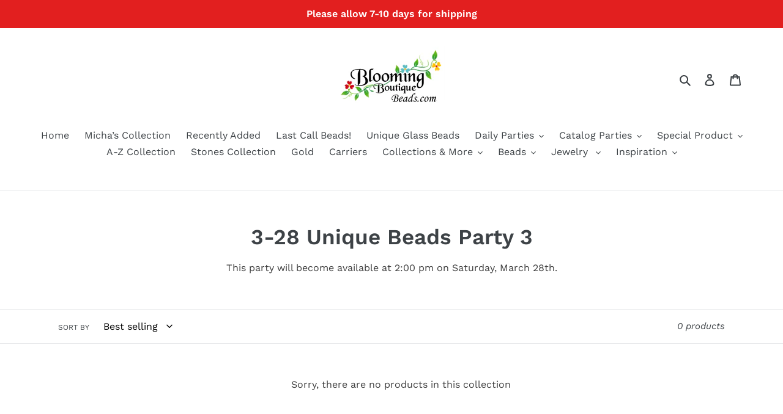

--- FILE ---
content_type: text/html; charset=utf-8
request_url: https://bloomingboutiquebeads.com/collections/3-28-unique-beads-party-3
body_size: 27751
content:
<!doctype html>
<html class="no-js" lang="en">
<head>
    


<script id="subscription-helper">
    var _RSConfig = _RSConfig || {};

    _RSConfig = {
        "selectors": {
            "payment_button_selectors": "form[action$='/cart/add'] .shopify-payment-button",
            "subscriptionLinkSelector": ".customer.account div:nth-child(2) div:nth-child(2)",
            "atcButtonPlacement": "BEFORE",
            "subscriptionLinkPlacement": "BEFORE",
            "cartRowSelector": "",
            "cartLineItemSelector": "",
            "cartLineItemPerQuantityPriceSelector": "",
            "cartLineItemTotalPriceSelector": "",
            "cartLineItemSellingPlanNameSelector": "",
            "cartSubTotalSelector" : "",
            "cartLineItemPriceSelector": "",
        },
        "enableCartWidgetFeature": "false",
        "useUrlWithCustomerId": "true",
        "atcButtonSelector": ".product-form__controls-group.product-form__controls-group--submit",
        "moneyFormat": "$ {{amount}}",
        "oneTimePurchaseText": "One Time Purchase",
        "shop": "blooming-boutique-beads.myshopify.com",
        "deliveryText": "delivery",
        "purchaseOptionsText": "Purchase Options",
        "manageSubscriptionButtonText": "Manage Subscription",
        "sellingPlanSelectTitle": "DELIVERY FREQUENCY",
        "tooltipTitle": "Subscription detail",
        "showTooltipOnClick": "false",
        "tooltipDesctiption": "<strong>Have complete control of your subscriptions<\/strong><br\/><br\/>Skip, reschedule, edit, or cancel deliveries anytime, based on your needs.",
        "orderStatusManageSubscriptionTitle": "Subscription",
        "orderStatusManageSubscriptionDescription": "Continue to your account to view and manage your subscriptions. Please use the same email address that you used to buy the subscription.",
        "orderStatusManageSubscriptionButtonText": "Manage your subscription",
        "priceSelector": ".price__regular .price-item.price-item--regular",
        "landingPagePriceSelector": "",
        "quickViewClickSelector": "",
        "badgeTop": "",
        "pricePlacement":"BEFORE",
        "subscriptionOptionSelectedByDefault" : false,
        "sellingPlansJson": [{"frequencyCount":1,"frequencyInterval":"MONTH","billingFrequencyCount":1,"billingFrequencyInterval":"MONTH","frequencyName":"3 Month Plan","frequencyDescription":"Receive a Gemstone Each Month for 3 Months + Extra Goodies!","discountOffer":7.01,"afterCycle1":0,"discountType":"FIXED","discountEnabled":true,"discountEnabledMasked":true,"id":"gid://shopify/SellingPlan/836894754","frequencyType":"ON_PURCHASE_DAY","specificDayEnabled":false,"minCycles":3,"cutOff":0,"prepaidFlag":"false","idNew":"gid://shopify/SellingPlan/836894754","planType":"PAY_AS_YOU_GO","deliveryPolicyPreAnchorBehavior":"ASAP","freeTrialEnabled":false,"appstleCycles":[]},{"frequencyCount":1,"frequencyInterval":"MONTH","billingFrequencyCount":1,"billingFrequencyInterval":"MONTH","frequencyName":"6 Month Plan","frequencyDescription":"Receive one Gemstone per Month for 6 Months or More + Extra Goodies!","discountOffer":12.01,"afterCycle1":0,"discountType":"FIXED","discountEnabled":true,"discountEnabledMasked":true,"id":"gid://shopify/SellingPlan/836927522","frequencyType":"ON_PURCHASE_DAY","specificDayEnabled":false,"minCycles":6,"cutOff":0,"prepaidFlag":"false","idNew":"gid://shopify/SellingPlan/836927522","planType":"PAY_AS_YOU_GO","deliveryPolicyPreAnchorBehavior":"ASAP","freeTrialEnabled":false,"appstleCycles":[]},{"frequencyCount":1,"frequencyInterval":"MONTH","billingFrequencyCount":1,"billingFrequencyInterval":"MONTH","frequencyName":"3 Month","frequencyDescription":"3 ","discountOffer":40.01,"afterCycle1":0,"discountType":"FIXED","discountEnabled":true,"discountEnabledMasked":true,"id":"gid://shopify/SellingPlan/837386274","frequencyType":"ON_PURCHASE_DAY","specificDayEnabled":false,"minCycles":3,"cutOff":0,"prepaidFlag":"false","idNew":"gid://shopify/SellingPlan/837386274","planType":"PAY_AS_YOU_GO","deliveryPolicyPreAnchorBehavior":"ASAP","freeTrialEnabled":false,"formFieldJson":"null","appstleCycles":[]},{"frequencyCount":1,"frequencyInterval":"MONTH","billingFrequencyCount":1,"billingFrequencyInterval":"MONTH","frequencyName":"6 Month","frequencyDescription":"6 Month","discountOffer":50.01,"afterCycle1":0,"discountType":"FIXED","discountEnabled":true,"discountEnabledMasked":true,"id":"gid://shopify/SellingPlan/837419042","frequencyType":"ON_PURCHASE_DAY","specificDayEnabled":false,"minCycles":6,"cutOff":0,"prepaidFlag":"false","idNew":"gid://shopify/SellingPlan/837419042","planType":"PAY_AS_YOU_GO","deliveryPolicyPreAnchorBehavior":"ASAP","freeTrialEnabled":false,"formFieldJson":"null","appstleCycles":[]}],
        "widgetEnabled": true,
        "showAppstleLink": true,
        "showTooltip" : true,
        "showStaticTooltip": false,
        "sortByDefaultSequence": false,
        "manageSubscriptionUrl" : "apps\/subscriptions",
        "showSubOptionBeforeOneTime": false,
        "appstlePlanId": 146,
        "showCheckoutSubscriptionBtn": true,
        "disableLoadingJquery": false,
        "widgetEnabledOnSoldVariant": "false",
        "switchRadioButtonWidget": false,
        "appstlePlanName": "FREE",
        "appstlePlanFeatures": {"accessSplitContract":true,"enableExternalApi":true,"enableQuickActions":true,"enableDunningManagement":true,"enableAutoSync":false,"accessSubscriptionActivityLogs":true,"webhookAccess":false,"accessBundling":true,"analytics":true,"enableCustomEmailHtml":true,"accessAppstleMenu":false,"enableShippingProfiles":true,"accessKlaviyoContactSync":true,"accessCustomWidgetLocations":true,"accessAdvanceSubscriptionPlanOptions":true,"enableSmsAlert":true,"accessOneTimeProductUpsells":true,"accessQuickCheckout":true,"enableCustomEmailDomain":true,"enableSummaryReports":true,"accessManualSubscriptionCreation":true,"subscriptionOrderAmount":1000,"enableSubscriptionManagement":true,"enableAutomation":true,"enableBundling":true,"accessResendEmail":true,"enableCartWidget":false,"accessDiscountOnCancellationAttempt":true,"accessWidgetDesignOptions":true,"enableCancellationManagement":true,"accessSubscriberLoyaltyFeatures":true,"enableWidgetPlacement":true,"enableIntegrations":true,"enableCustomerPortalSettings":true,"enableProductSwapAutomation":true,"enableAdvancedSellingPlans":true,"accessBuildABox":true},
        "formMappingAttributeName": "",
        "formMappingAttributeSelector": "",
        "quickViewModalPollingSelector": "",
        "scriptLoadDelay": "0",
        "formatMoneyOverride": "false",
        "appstle_app_proxy_path_prefix": "apps\/subscriptions",
        "updatePriceOnQuantityChange": "",
        "widgetParentSelector": "",
        "quantitySelector": "",
        "enableAddJSInterceptor": "false",
        "reBuyEnabled": "false",
        "loyaltyDetailsLabelText": "",
        "loyaltyPerkDescriptionText": "",
        "widgetTemplateHtml": ``,
        "bundle": {},
        "labels": "{\"appstle.subscription.wg.yearsFrequencyTextV2\":\"Years\",\"appstle.subscription.wg.weekFrequencyTextV2\":\"Week\",\"appstle.subscription.wg.oneTimePurchaseTextV2\":\"One Time Purchase\",\"appstle.subscription.wg.loyaltyPerkDescriptionTextV2\":\"{{#isDiscountTypeFreeProduct}}<div style='display: flex;'><div style='height: 60px; width: 60px; flex-shrink: 0; margin-right: 10px;'><img style='width: 100%' src={{{featured_image}}}><\/img><\/div><div>After {{{billingCycleBlock}}} orders,<span style='color: #ffc000;font-weight: 700;';> get a FREE {{freeProductName}} <\/span><\/div><div>{{\/isDiscountTypeFreeProduct}}{{#isDiscountTypePercentage}}After <span class='appstle-loyalty-billing-cycle'><span class='appstle-loyalty-billing-cycle-count'>{{{billingCycleBlock}}}<\/span> order<\/span>, <span class='appstle-loyalty-discount'>get <span style='color: #ffc000;font-weight: 700;';>{{{discount}}}% OFF your entire order<\/span><\/span>.{{\/isDiscountTypePercentage}}{{#isDiscountTypeShipping}}After <span class='appstle-loyalty-billing-cycle'><span class='appstle-loyalty-billing-cycle-count'>{{{billingCycleBlock}}}<\/span> order<\/span>, <span class='appstle-loyalty-discount'>get <span style='color: #ffc000;font-weight: 700;';>shipping at {{{formatDiscountedPrice}}}<\/span><\/span>.{{\/isDiscountTypeShipping}}{{#isDiscountTypeFixed}}After <span class='appstle-loyalty-billing-cycle'><span class='appstle-loyalty-billing-cycle-count'>{{{billingCycleBlock}}}<\/span> order<\/span>, <span class='appstle-loyalty-discount'>get <span style='color: #ffc000;font-weight: 700;';>{{{formatDiscountedPrice}}} OFF your entire order<\/span><\/span>.{{\/isDiscountTypeFixed}}\",\"appstle.subscription.wg.unsubscribeFrequencyTextV2\":\"unsubscribe\",\"appstle.subscription.wg.weeksFrequencyTextV2\":\"Weeks\",\"appstle.subscription.wg.oneTimeFrequencyTextV2\":\"One Time\",\"appstle.subscription.wg.dayFrequencyTextV2\":\"day\",\"appstle.subscription.wg.allowFulfilmentCountViaPropertiesV2\":\"true\",\"appstle.subscription.wg.monthsFrequencyTextV2\":\"Months\",\"appstle.subscription.wg.subscribeAndSaveInitalV2\":\"Subscribe & save\",\"appstle.subscription.wg.deliveryEveryFrequencyTextV2\":\"Delivery Every\",\"appstle.subscription.wg.offFrequencyTextV2\":\"Off\",\"appstle.subscription.wg.daysFrequencyTextV2\":\"Days\",\"appstle.subscription.wg.yearFrequencyTextV2\":\"Year\",\"appstle.subscription.wg.subscribeAndSaveSuccessV2\":\"Subscribe success\",\"appstle.subscription.wg.monthFrequencyTextV2\":\"Month\",\"appstle.subscription.wg.selectDeliverOptionV2\":\"select deliver option\"}",
        "css": {
            "appstle_subscription_widget": {
                "margin-top": "" ,
                "margin-bottom": "",
            },

            "appstle_subscription_wrapper": {
                "border-width": "",
                "border-color": "",
            },

            "appstle_circle": {
                "border-color": "",
            },

            "appstle_dot": {
                "background-color": "",
            },

            "appstle_select": {
                "padding-top": "",
                "padding-bottom": "",
                "padding-left": "",
                "padding-right": "",
                "border-width": "",
                "border-style": "",
                "border-color": "",
                "border-radius": "",
            },

            "tooltip_subscription_svg": {
                "fill": "",
            },

            "appstle_tooltip": {
                "color": "",
                "background-color": "",
            },

            "appstle_tooltip_border_top_color": {
                "border-top-color": "",
            },

            "appstle_subscription_final_price": {
                "color": "",
            },
            "appstle_widget_text_color": {
                "color": "",
            },
            "appstle_selected_background": {
                "background": "transparent",
            },
            "customCSS": "",
            "customerPortalCss": "",
        }
    };


    _RSConfig.shop = 'blooming-boutique-beads.myshopify.com';


    

    

    
    _RSConfig.shopMoneyFormat = '$ {{amount}}';
    _RSConfig.shopMoneyFormatWithCurrencyFormat = '$ {{amount}} USD';
    

    

</script>




  <meta charset="utf-8">
  <meta http-equiv="X-UA-Compatible" content="IE=edge,chrome=1">
  <meta name="viewport" content="width=device-width,initial-scale=1">
  <meta name="theme-color" content="#557b97">
  <link rel="canonical" href="https://bloomingboutiquebeads.com/collections/3-28-unique-beads-party-3"><link rel="shortcut icon" href="//bloomingboutiquebeads.com/cdn/shop/files/premium_plus_logo_32x32.png?v=1613789711" type="image/png"><title>3-28 Unique Beads Party 3
&ndash; Blooming Boutique Beads</title><meta name="description" content="This party will become available at 2:00 pm on Saturday, March 28th."><!-- /snippets/social-meta-tags.liquid -->




<meta property="og:site_name" content="Blooming Boutique Beads">
<meta property="og:url" content="https://bloomingboutiquebeads.com/collections/3-28-unique-beads-party-3">
<meta property="og:title" content="3-28 Unique Beads Party 3">
<meta property="og:type" content="product.group">
<meta property="og:description" content="This party will become available at 2:00 pm on Saturday, March 28th.">





<meta name="twitter:card" content="summary_large_image">
<meta name="twitter:title" content="3-28 Unique Beads Party 3">
<meta name="twitter:description" content="This party will become available at 2:00 pm on Saturday, March 28th.">


  <link href="//bloomingboutiquebeads.com/cdn/shop/t/10/assets/theme.scss.css?v=26471431308644961641757441797" rel="stylesheet" type="text/css" media="all" />

  <script>
    var theme = {
      breakpoints: {
        medium: 750,
        large: 990,
        widescreen: 1400
      },
      strings: {
        addToCart: "Add to cart",
        soldOut: "Sold out",
        unavailable: "Unavailable",
        regularPrice: "Regular price",
        salePrice: "Sale price",
        sale: "Sale",
        fromLowestPrice: "from [price]",
        vendor: "Vendor",
        showMore: "Show More",
        showLess: "Show Less",
        searchFor: "Search for",
        addressError: "Error looking up that address",
        addressNoResults: "No results for that address",
        addressQueryLimit: "You have exceeded the Google API usage limit. Consider upgrading to a \u003ca href=\"https:\/\/developers.google.com\/maps\/premium\/usage-limits\"\u003ePremium Plan\u003c\/a\u003e.",
        authError: "There was a problem authenticating your Google Maps account.",
        newWindow: "Opens in a new window.",
        external: "Opens external website.",
        newWindowExternal: "Opens external website in a new window.",
        removeLabel: "Remove [product]",
        update: "Update",
        quantity: "Quantity",
        discountedTotal: "Discounted total",
        regularTotal: "Regular total",
        priceColumn: "See Price column for discount details.",
        quantityMinimumMessage: "Quantity must be 1 or more",
        cartError: "There was an error while updating your cart. Please try again.",
        removedItemMessage: "Removed \u003cspan class=\"cart__removed-product-details\"\u003e([quantity]) [link]\u003c\/span\u003e from your cart.",
        unitPrice: "Unit price",
        unitPriceSeparator: "per",
        oneCartCount: "1 item",
        otherCartCount: "[count] items",
        quantityLabel: "Quantity: [count]",
        products: "Products",
        loading: "Loading",
        number_of_results: "[result_number] of [results_count]",
        number_of_results_found: "[results_count] results found",
        one_result_found: "1 result found"
      },
      moneyFormat: "$ {{amount}}",
      moneyFormatWithCurrency: "$ {{amount}} USD",
      settings: {
        predictiveSearchEnabled: true,
        predictiveSearchShowPrice: false,
        predictiveSearchShowVendor: false
      }
    }

    document.documentElement.className = document.documentElement.className.replace('no-js', 'js');
  </script><script src="//bloomingboutiquebeads.com/cdn/shop/t/10/assets/lazysizes.js?v=94224023136283657951581348274" async="async"></script>
  <script src="//bloomingboutiquebeads.com/cdn/shop/t/10/assets/vendor.js?v=85833464202832145531581348276" defer="defer"></script>
  <script src="//bloomingboutiquebeads.com/cdn/shop/t/10/assets/theme.js?v=119588253000287256331581348275" defer="defer"></script>

  <script>window.performance && window.performance.mark && window.performance.mark('shopify.content_for_header.start');</script><meta name="facebook-domain-verification" content="dv89c217mytltkhhfpuem50a1xazgq">
<meta name="facebook-domain-verification" content="ypldltbgt0iewe2ngifo42u977pfv7">
<meta id="shopify-digital-wallet" name="shopify-digital-wallet" content="/8581204/digital_wallets/dialog">
<meta name="shopify-checkout-api-token" content="33083653c5e19d9ab861cca5489435ba">
<meta id="in-context-paypal-metadata" data-shop-id="8581204" data-venmo-supported="true" data-environment="production" data-locale="en_US" data-paypal-v4="true" data-currency="USD">
<link rel="alternate" type="application/atom+xml" title="Feed" href="/collections/3-28-unique-beads-party-3.atom" />
<link rel="alternate" type="application/json+oembed" href="https://bloomingboutiquebeads.com/collections/3-28-unique-beads-party-3.oembed">
<script async="async" src="/checkouts/internal/preloads.js?locale=en-US"></script>
<link rel="preconnect" href="https://shop.app" crossorigin="anonymous">
<script async="async" src="https://shop.app/checkouts/internal/preloads.js?locale=en-US&shop_id=8581204" crossorigin="anonymous"></script>
<script id="apple-pay-shop-capabilities" type="application/json">{"shopId":8581204,"countryCode":"US","currencyCode":"USD","merchantCapabilities":["supports3DS"],"merchantId":"gid:\/\/shopify\/Shop\/8581204","merchantName":"Blooming Boutique Beads","requiredBillingContactFields":["postalAddress","email"],"requiredShippingContactFields":["postalAddress","email"],"shippingType":"shipping","supportedNetworks":["visa","masterCard","amex","discover","elo","jcb"],"total":{"type":"pending","label":"Blooming Boutique Beads","amount":"1.00"},"shopifyPaymentsEnabled":true,"supportsSubscriptions":true}</script>
<script id="shopify-features" type="application/json">{"accessToken":"33083653c5e19d9ab861cca5489435ba","betas":["rich-media-storefront-analytics"],"domain":"bloomingboutiquebeads.com","predictiveSearch":true,"shopId":8581204,"locale":"en"}</script>
<script>var Shopify = Shopify || {};
Shopify.shop = "blooming-boutique-beads.myshopify.com";
Shopify.locale = "en";
Shopify.currency = {"active":"USD","rate":"1.0"};
Shopify.country = "US";
Shopify.theme = {"name":"Debut","id":80166617122,"schema_name":"Debut","schema_version":"16.3.0","theme_store_id":796,"role":"main"};
Shopify.theme.handle = "null";
Shopify.theme.style = {"id":null,"handle":null};
Shopify.cdnHost = "bloomingboutiquebeads.com/cdn";
Shopify.routes = Shopify.routes || {};
Shopify.routes.root = "/";</script>
<script type="module">!function(o){(o.Shopify=o.Shopify||{}).modules=!0}(window);</script>
<script>!function(o){function n(){var o=[];function n(){o.push(Array.prototype.slice.apply(arguments))}return n.q=o,n}var t=o.Shopify=o.Shopify||{};t.loadFeatures=n(),t.autoloadFeatures=n()}(window);</script>
<script>
  window.ShopifyPay = window.ShopifyPay || {};
  window.ShopifyPay.apiHost = "shop.app\/pay";
  window.ShopifyPay.redirectState = null;
</script>
<script id="shop-js-analytics" type="application/json">{"pageType":"collection"}</script>
<script defer="defer" async type="module" src="//bloomingboutiquebeads.com/cdn/shopifycloud/shop-js/modules/v2/client.init-shop-cart-sync_C5BV16lS.en.esm.js"></script>
<script defer="defer" async type="module" src="//bloomingboutiquebeads.com/cdn/shopifycloud/shop-js/modules/v2/chunk.common_CygWptCX.esm.js"></script>
<script type="module">
  await import("//bloomingboutiquebeads.com/cdn/shopifycloud/shop-js/modules/v2/client.init-shop-cart-sync_C5BV16lS.en.esm.js");
await import("//bloomingboutiquebeads.com/cdn/shopifycloud/shop-js/modules/v2/chunk.common_CygWptCX.esm.js");

  window.Shopify.SignInWithShop?.initShopCartSync?.({"fedCMEnabled":true,"windoidEnabled":true});

</script>
<script>
  window.Shopify = window.Shopify || {};
  if (!window.Shopify.featureAssets) window.Shopify.featureAssets = {};
  window.Shopify.featureAssets['shop-js'] = {"shop-cart-sync":["modules/v2/client.shop-cart-sync_ZFArdW7E.en.esm.js","modules/v2/chunk.common_CygWptCX.esm.js"],"init-fed-cm":["modules/v2/client.init-fed-cm_CmiC4vf6.en.esm.js","modules/v2/chunk.common_CygWptCX.esm.js"],"shop-button":["modules/v2/client.shop-button_tlx5R9nI.en.esm.js","modules/v2/chunk.common_CygWptCX.esm.js"],"shop-cash-offers":["modules/v2/client.shop-cash-offers_DOA2yAJr.en.esm.js","modules/v2/chunk.common_CygWptCX.esm.js","modules/v2/chunk.modal_D71HUcav.esm.js"],"init-windoid":["modules/v2/client.init-windoid_sURxWdc1.en.esm.js","modules/v2/chunk.common_CygWptCX.esm.js"],"shop-toast-manager":["modules/v2/client.shop-toast-manager_ClPi3nE9.en.esm.js","modules/v2/chunk.common_CygWptCX.esm.js"],"init-shop-email-lookup-coordinator":["modules/v2/client.init-shop-email-lookup-coordinator_B8hsDcYM.en.esm.js","modules/v2/chunk.common_CygWptCX.esm.js"],"init-shop-cart-sync":["modules/v2/client.init-shop-cart-sync_C5BV16lS.en.esm.js","modules/v2/chunk.common_CygWptCX.esm.js"],"avatar":["modules/v2/client.avatar_BTnouDA3.en.esm.js"],"pay-button":["modules/v2/client.pay-button_FdsNuTd3.en.esm.js","modules/v2/chunk.common_CygWptCX.esm.js"],"init-customer-accounts":["modules/v2/client.init-customer-accounts_DxDtT_ad.en.esm.js","modules/v2/client.shop-login-button_C5VAVYt1.en.esm.js","modules/v2/chunk.common_CygWptCX.esm.js","modules/v2/chunk.modal_D71HUcav.esm.js"],"init-shop-for-new-customer-accounts":["modules/v2/client.init-shop-for-new-customer-accounts_ChsxoAhi.en.esm.js","modules/v2/client.shop-login-button_C5VAVYt1.en.esm.js","modules/v2/chunk.common_CygWptCX.esm.js","modules/v2/chunk.modal_D71HUcav.esm.js"],"shop-login-button":["modules/v2/client.shop-login-button_C5VAVYt1.en.esm.js","modules/v2/chunk.common_CygWptCX.esm.js","modules/v2/chunk.modal_D71HUcav.esm.js"],"init-customer-accounts-sign-up":["modules/v2/client.init-customer-accounts-sign-up_CPSyQ0Tj.en.esm.js","modules/v2/client.shop-login-button_C5VAVYt1.en.esm.js","modules/v2/chunk.common_CygWptCX.esm.js","modules/v2/chunk.modal_D71HUcav.esm.js"],"shop-follow-button":["modules/v2/client.shop-follow-button_Cva4Ekp9.en.esm.js","modules/v2/chunk.common_CygWptCX.esm.js","modules/v2/chunk.modal_D71HUcav.esm.js"],"checkout-modal":["modules/v2/client.checkout-modal_BPM8l0SH.en.esm.js","modules/v2/chunk.common_CygWptCX.esm.js","modules/v2/chunk.modal_D71HUcav.esm.js"],"lead-capture":["modules/v2/client.lead-capture_Bi8yE_yS.en.esm.js","modules/v2/chunk.common_CygWptCX.esm.js","modules/v2/chunk.modal_D71HUcav.esm.js"],"shop-login":["modules/v2/client.shop-login_D6lNrXab.en.esm.js","modules/v2/chunk.common_CygWptCX.esm.js","modules/v2/chunk.modal_D71HUcav.esm.js"],"payment-terms":["modules/v2/client.payment-terms_CZxnsJam.en.esm.js","modules/v2/chunk.common_CygWptCX.esm.js","modules/v2/chunk.modal_D71HUcav.esm.js"]};
</script>
<script>(function() {
  var isLoaded = false;
  function asyncLoad() {
    if (isLoaded) return;
    isLoaded = true;
    var urls = ["\/\/www.powr.io\/powr.js?powr-token=blooming-boutique-beads.myshopify.com\u0026external-type=shopify\u0026shop=blooming-boutique-beads.myshopify.com","https:\/\/chimpstatic.com\/mcjs-connected\/js\/users\/c693cc428ed0686057290d1ac\/b3226df70fa8cea4f81f5ffd9.js?shop=blooming-boutique-beads.myshopify.com","https:\/\/js.smile.io\/v1\/smile-shopify.js?shop=blooming-boutique-beads.myshopify.com","https:\/\/cdn.shopify.com\/s\/files\/1\/0858\/1204\/t\/10\/assets\/appstle-init.js?v=1678105707\u0026shop=blooming-boutique-beads.myshopify.com","https:\/\/customer-first-focus.b-cdn.net\/cffPCLoader_min.js?shop=blooming-boutique-beads.myshopify.com"];
    for (var i = 0; i < urls.length; i++) {
      var s = document.createElement('script');
      s.type = 'text/javascript';
      s.async = true;
      s.src = urls[i];
      var x = document.getElementsByTagName('script')[0];
      x.parentNode.insertBefore(s, x);
    }
  };
  if(window.attachEvent) {
    window.attachEvent('onload', asyncLoad);
  } else {
    window.addEventListener('load', asyncLoad, false);
  }
})();</script>
<script id="__st">var __st={"a":8581204,"offset":-18000,"reqid":"b63432bd-9d50-4eb3-addd-060010cb6c35-1768839351","pageurl":"bloomingboutiquebeads.com\/collections\/3-28-unique-beads-party-3","u":"b4f21cd2931c","p":"collection","rtyp":"collection","rid":168683667490};</script>
<script>window.ShopifyPaypalV4VisibilityTracking = true;</script>
<script id="captcha-bootstrap">!function(){'use strict';const t='contact',e='account',n='new_comment',o=[[t,t],['blogs',n],['comments',n],[t,'customer']],c=[[e,'customer_login'],[e,'guest_login'],[e,'recover_customer_password'],[e,'create_customer']],r=t=>t.map((([t,e])=>`form[action*='/${t}']:not([data-nocaptcha='true']) input[name='form_type'][value='${e}']`)).join(','),a=t=>()=>t?[...document.querySelectorAll(t)].map((t=>t.form)):[];function s(){const t=[...o],e=r(t);return a(e)}const i='password',u='form_key',d=['recaptcha-v3-token','g-recaptcha-response','h-captcha-response',i],f=()=>{try{return window.sessionStorage}catch{return}},m='__shopify_v',_=t=>t.elements[u];function p(t,e,n=!1){try{const o=window.sessionStorage,c=JSON.parse(o.getItem(e)),{data:r}=function(t){const{data:e,action:n}=t;return t[m]||n?{data:e,action:n}:{data:t,action:n}}(c);for(const[e,n]of Object.entries(r))t.elements[e]&&(t.elements[e].value=n);n&&o.removeItem(e)}catch(o){console.error('form repopulation failed',{error:o})}}const l='form_type',E='cptcha';function T(t){t.dataset[E]=!0}const w=window,h=w.document,L='Shopify',v='ce_forms',y='captcha';let A=!1;((t,e)=>{const n=(g='f06e6c50-85a8-45c8-87d0-21a2b65856fe',I='https://cdn.shopify.com/shopifycloud/storefront-forms-hcaptcha/ce_storefront_forms_captcha_hcaptcha.v1.5.2.iife.js',D={infoText:'Protected by hCaptcha',privacyText:'Privacy',termsText:'Terms'},(t,e,n)=>{const o=w[L][v],c=o.bindForm;if(c)return c(t,g,e,D).then(n);var r;o.q.push([[t,g,e,D],n]),r=I,A||(h.body.append(Object.assign(h.createElement('script'),{id:'captcha-provider',async:!0,src:r})),A=!0)});var g,I,D;w[L]=w[L]||{},w[L][v]=w[L][v]||{},w[L][v].q=[],w[L][y]=w[L][y]||{},w[L][y].protect=function(t,e){n(t,void 0,e),T(t)},Object.freeze(w[L][y]),function(t,e,n,w,h,L){const[v,y,A,g]=function(t,e,n){const i=e?o:[],u=t?c:[],d=[...i,...u],f=r(d),m=r(i),_=r(d.filter((([t,e])=>n.includes(e))));return[a(f),a(m),a(_),s()]}(w,h,L),I=t=>{const e=t.target;return e instanceof HTMLFormElement?e:e&&e.form},D=t=>v().includes(t);t.addEventListener('submit',(t=>{const e=I(t);if(!e)return;const n=D(e)&&!e.dataset.hcaptchaBound&&!e.dataset.recaptchaBound,o=_(e),c=g().includes(e)&&(!o||!o.value);(n||c)&&t.preventDefault(),c&&!n&&(function(t){try{if(!f())return;!function(t){const e=f();if(!e)return;const n=_(t);if(!n)return;const o=n.value;o&&e.removeItem(o)}(t);const e=Array.from(Array(32),(()=>Math.random().toString(36)[2])).join('');!function(t,e){_(t)||t.append(Object.assign(document.createElement('input'),{type:'hidden',name:u})),t.elements[u].value=e}(t,e),function(t,e){const n=f();if(!n)return;const o=[...t.querySelectorAll(`input[type='${i}']`)].map((({name:t})=>t)),c=[...d,...o],r={};for(const[a,s]of new FormData(t).entries())c.includes(a)||(r[a]=s);n.setItem(e,JSON.stringify({[m]:1,action:t.action,data:r}))}(t,e)}catch(e){console.error('failed to persist form',e)}}(e),e.submit())}));const S=(t,e)=>{t&&!t.dataset[E]&&(n(t,e.some((e=>e===t))),T(t))};for(const o of['focusin','change'])t.addEventListener(o,(t=>{const e=I(t);D(e)&&S(e,y())}));const B=e.get('form_key'),M=e.get(l),P=B&&M;t.addEventListener('DOMContentLoaded',(()=>{const t=y();if(P)for(const e of t)e.elements[l].value===M&&p(e,B);[...new Set([...A(),...v().filter((t=>'true'===t.dataset.shopifyCaptcha))])].forEach((e=>S(e,t)))}))}(h,new URLSearchParams(w.location.search),n,t,e,['guest_login'])})(!0,!0)}();</script>
<script integrity="sha256-4kQ18oKyAcykRKYeNunJcIwy7WH5gtpwJnB7kiuLZ1E=" data-source-attribution="shopify.loadfeatures" defer="defer" src="//bloomingboutiquebeads.com/cdn/shopifycloud/storefront/assets/storefront/load_feature-a0a9edcb.js" crossorigin="anonymous"></script>
<script crossorigin="anonymous" defer="defer" src="//bloomingboutiquebeads.com/cdn/shopifycloud/storefront/assets/shopify_pay/storefront-65b4c6d7.js?v=20250812"></script>
<script data-source-attribution="shopify.dynamic_checkout.dynamic.init">var Shopify=Shopify||{};Shopify.PaymentButton=Shopify.PaymentButton||{isStorefrontPortableWallets:!0,init:function(){window.Shopify.PaymentButton.init=function(){};var t=document.createElement("script");t.src="https://bloomingboutiquebeads.com/cdn/shopifycloud/portable-wallets/latest/portable-wallets.en.js",t.type="module",document.head.appendChild(t)}};
</script>
<script data-source-attribution="shopify.dynamic_checkout.buyer_consent">
  function portableWalletsHideBuyerConsent(e){var t=document.getElementById("shopify-buyer-consent"),n=document.getElementById("shopify-subscription-policy-button");t&&n&&(t.classList.add("hidden"),t.setAttribute("aria-hidden","true"),n.removeEventListener("click",e))}function portableWalletsShowBuyerConsent(e){var t=document.getElementById("shopify-buyer-consent"),n=document.getElementById("shopify-subscription-policy-button");t&&n&&(t.classList.remove("hidden"),t.removeAttribute("aria-hidden"),n.addEventListener("click",e))}window.Shopify?.PaymentButton&&(window.Shopify.PaymentButton.hideBuyerConsent=portableWalletsHideBuyerConsent,window.Shopify.PaymentButton.showBuyerConsent=portableWalletsShowBuyerConsent);
</script>
<script data-source-attribution="shopify.dynamic_checkout.cart.bootstrap">document.addEventListener("DOMContentLoaded",(function(){function t(){return document.querySelector("shopify-accelerated-checkout-cart, shopify-accelerated-checkout")}if(t())Shopify.PaymentButton.init();else{new MutationObserver((function(e,n){t()&&(Shopify.PaymentButton.init(),n.disconnect())})).observe(document.body,{childList:!0,subtree:!0})}}));
</script>
<link id="shopify-accelerated-checkout-styles" rel="stylesheet" media="screen" href="https://bloomingboutiquebeads.com/cdn/shopifycloud/portable-wallets/latest/accelerated-checkout-backwards-compat.css" crossorigin="anonymous">
<style id="shopify-accelerated-checkout-cart">
        #shopify-buyer-consent {
  margin-top: 1em;
  display: inline-block;
  width: 100%;
}

#shopify-buyer-consent.hidden {
  display: none;
}

#shopify-subscription-policy-button {
  background: none;
  border: none;
  padding: 0;
  text-decoration: underline;
  font-size: inherit;
  cursor: pointer;
}

#shopify-subscription-policy-button::before {
  box-shadow: none;
}

      </style>

<script>window.performance && window.performance.mark && window.performance.mark('shopify.content_for_header.end');</script>
<!-- BEGIN app block: shopify://apps/klaviyo-email-marketing-sms/blocks/klaviyo-onsite-embed/2632fe16-c075-4321-a88b-50b567f42507 -->












  <script async src="https://static.klaviyo.com/onsite/js/TQCycT/klaviyo.js?company_id=TQCycT"></script>
  <script>!function(){if(!window.klaviyo){window._klOnsite=window._klOnsite||[];try{window.klaviyo=new Proxy({},{get:function(n,i){return"push"===i?function(){var n;(n=window._klOnsite).push.apply(n,arguments)}:function(){for(var n=arguments.length,o=new Array(n),w=0;w<n;w++)o[w]=arguments[w];var t="function"==typeof o[o.length-1]?o.pop():void 0,e=new Promise((function(n){window._klOnsite.push([i].concat(o,[function(i){t&&t(i),n(i)}]))}));return e}}})}catch(n){window.klaviyo=window.klaviyo||[],window.klaviyo.push=function(){var n;(n=window._klOnsite).push.apply(n,arguments)}}}}();</script>

  




  <script>
    window.klaviyoReviewsProductDesignMode = false
  </script>







<!-- END app block --><script src="https://cdn.shopify.com/extensions/019bc7e9-d98c-71e0-bb25-69de9349bf29/smile-io-266/assets/smile-loader.js" type="text/javascript" defer="defer"></script>
<meta property="og:image" content="https://cdn.shopify.com/s/files/1/0858/1204/files/bbb_logo_4.png?height=628&pad_color=fff&v=1614755606&width=1200" />
<meta property="og:image:secure_url" content="https://cdn.shopify.com/s/files/1/0858/1204/files/bbb_logo_4.png?height=628&pad_color=fff&v=1614755606&width=1200" />
<meta property="og:image:width" content="1200" />
<meta property="og:image:height" content="628" />
<link href="https://monorail-edge.shopifysvc.com" rel="dns-prefetch">
<script>(function(){if ("sendBeacon" in navigator && "performance" in window) {try {var session_token_from_headers = performance.getEntriesByType('navigation')[0].serverTiming.find(x => x.name == '_s').description;} catch {var session_token_from_headers = undefined;}var session_cookie_matches = document.cookie.match(/_shopify_s=([^;]*)/);var session_token_from_cookie = session_cookie_matches && session_cookie_matches.length === 2 ? session_cookie_matches[1] : "";var session_token = session_token_from_headers || session_token_from_cookie || "";function handle_abandonment_event(e) {var entries = performance.getEntries().filter(function(entry) {return /monorail-edge.shopifysvc.com/.test(entry.name);});if (!window.abandonment_tracked && entries.length === 0) {window.abandonment_tracked = true;var currentMs = Date.now();var navigation_start = performance.timing.navigationStart;var payload = {shop_id: 8581204,url: window.location.href,navigation_start,duration: currentMs - navigation_start,session_token,page_type: "collection"};window.navigator.sendBeacon("https://monorail-edge.shopifysvc.com/v1/produce", JSON.stringify({schema_id: "online_store_buyer_site_abandonment/1.1",payload: payload,metadata: {event_created_at_ms: currentMs,event_sent_at_ms: currentMs}}));}}window.addEventListener('pagehide', handle_abandonment_event);}}());</script>
<script id="web-pixels-manager-setup">(function e(e,d,r,n,o){if(void 0===o&&(o={}),!Boolean(null===(a=null===(i=window.Shopify)||void 0===i?void 0:i.analytics)||void 0===a?void 0:a.replayQueue)){var i,a;window.Shopify=window.Shopify||{};var t=window.Shopify;t.analytics=t.analytics||{};var s=t.analytics;s.replayQueue=[],s.publish=function(e,d,r){return s.replayQueue.push([e,d,r]),!0};try{self.performance.mark("wpm:start")}catch(e){}var l=function(){var e={modern:/Edge?\/(1{2}[4-9]|1[2-9]\d|[2-9]\d{2}|\d{4,})\.\d+(\.\d+|)|Firefox\/(1{2}[4-9]|1[2-9]\d|[2-9]\d{2}|\d{4,})\.\d+(\.\d+|)|Chrom(ium|e)\/(9{2}|\d{3,})\.\d+(\.\d+|)|(Maci|X1{2}).+ Version\/(15\.\d+|(1[6-9]|[2-9]\d|\d{3,})\.\d+)([,.]\d+|)( \(\w+\)|)( Mobile\/\w+|) Safari\/|Chrome.+OPR\/(9{2}|\d{3,})\.\d+\.\d+|(CPU[ +]OS|iPhone[ +]OS|CPU[ +]iPhone|CPU IPhone OS|CPU iPad OS)[ +]+(15[._]\d+|(1[6-9]|[2-9]\d|\d{3,})[._]\d+)([._]\d+|)|Android:?[ /-](13[3-9]|1[4-9]\d|[2-9]\d{2}|\d{4,})(\.\d+|)(\.\d+|)|Android.+Firefox\/(13[5-9]|1[4-9]\d|[2-9]\d{2}|\d{4,})\.\d+(\.\d+|)|Android.+Chrom(ium|e)\/(13[3-9]|1[4-9]\d|[2-9]\d{2}|\d{4,})\.\d+(\.\d+|)|SamsungBrowser\/([2-9]\d|\d{3,})\.\d+/,legacy:/Edge?\/(1[6-9]|[2-9]\d|\d{3,})\.\d+(\.\d+|)|Firefox\/(5[4-9]|[6-9]\d|\d{3,})\.\d+(\.\d+|)|Chrom(ium|e)\/(5[1-9]|[6-9]\d|\d{3,})\.\d+(\.\d+|)([\d.]+$|.*Safari\/(?![\d.]+ Edge\/[\d.]+$))|(Maci|X1{2}).+ Version\/(10\.\d+|(1[1-9]|[2-9]\d|\d{3,})\.\d+)([,.]\d+|)( \(\w+\)|)( Mobile\/\w+|) Safari\/|Chrome.+OPR\/(3[89]|[4-9]\d|\d{3,})\.\d+\.\d+|(CPU[ +]OS|iPhone[ +]OS|CPU[ +]iPhone|CPU IPhone OS|CPU iPad OS)[ +]+(10[._]\d+|(1[1-9]|[2-9]\d|\d{3,})[._]\d+)([._]\d+|)|Android:?[ /-](13[3-9]|1[4-9]\d|[2-9]\d{2}|\d{4,})(\.\d+|)(\.\d+|)|Mobile Safari.+OPR\/([89]\d|\d{3,})\.\d+\.\d+|Android.+Firefox\/(13[5-9]|1[4-9]\d|[2-9]\d{2}|\d{4,})\.\d+(\.\d+|)|Android.+Chrom(ium|e)\/(13[3-9]|1[4-9]\d|[2-9]\d{2}|\d{4,})\.\d+(\.\d+|)|Android.+(UC? ?Browser|UCWEB|U3)[ /]?(15\.([5-9]|\d{2,})|(1[6-9]|[2-9]\d|\d{3,})\.\d+)\.\d+|SamsungBrowser\/(5\.\d+|([6-9]|\d{2,})\.\d+)|Android.+MQ{2}Browser\/(14(\.(9|\d{2,})|)|(1[5-9]|[2-9]\d|\d{3,})(\.\d+|))(\.\d+|)|K[Aa][Ii]OS\/(3\.\d+|([4-9]|\d{2,})\.\d+)(\.\d+|)/},d=e.modern,r=e.legacy,n=navigator.userAgent;return n.match(d)?"modern":n.match(r)?"legacy":"unknown"}(),u="modern"===l?"modern":"legacy",c=(null!=n?n:{modern:"",legacy:""})[u],f=function(e){return[e.baseUrl,"/wpm","/b",e.hashVersion,"modern"===e.buildTarget?"m":"l",".js"].join("")}({baseUrl:d,hashVersion:r,buildTarget:u}),m=function(e){var d=e.version,r=e.bundleTarget,n=e.surface,o=e.pageUrl,i=e.monorailEndpoint;return{emit:function(e){var a=e.status,t=e.errorMsg,s=(new Date).getTime(),l=JSON.stringify({metadata:{event_sent_at_ms:s},events:[{schema_id:"web_pixels_manager_load/3.1",payload:{version:d,bundle_target:r,page_url:o,status:a,surface:n,error_msg:t},metadata:{event_created_at_ms:s}}]});if(!i)return console&&console.warn&&console.warn("[Web Pixels Manager] No Monorail endpoint provided, skipping logging."),!1;try{return self.navigator.sendBeacon.bind(self.navigator)(i,l)}catch(e){}var u=new XMLHttpRequest;try{return u.open("POST",i,!0),u.setRequestHeader("Content-Type","text/plain"),u.send(l),!0}catch(e){return console&&console.warn&&console.warn("[Web Pixels Manager] Got an unhandled error while logging to Monorail."),!1}}}}({version:r,bundleTarget:l,surface:e.surface,pageUrl:self.location.href,monorailEndpoint:e.monorailEndpoint});try{o.browserTarget=l,function(e){var d=e.src,r=e.async,n=void 0===r||r,o=e.onload,i=e.onerror,a=e.sri,t=e.scriptDataAttributes,s=void 0===t?{}:t,l=document.createElement("script"),u=document.querySelector("head"),c=document.querySelector("body");if(l.async=n,l.src=d,a&&(l.integrity=a,l.crossOrigin="anonymous"),s)for(var f in s)if(Object.prototype.hasOwnProperty.call(s,f))try{l.dataset[f]=s[f]}catch(e){}if(o&&l.addEventListener("load",o),i&&l.addEventListener("error",i),u)u.appendChild(l);else{if(!c)throw new Error("Did not find a head or body element to append the script");c.appendChild(l)}}({src:f,async:!0,onload:function(){if(!function(){var e,d;return Boolean(null===(d=null===(e=window.Shopify)||void 0===e?void 0:e.analytics)||void 0===d?void 0:d.initialized)}()){var d=window.webPixelsManager.init(e)||void 0;if(d){var r=window.Shopify.analytics;r.replayQueue.forEach((function(e){var r=e[0],n=e[1],o=e[2];d.publishCustomEvent(r,n,o)})),r.replayQueue=[],r.publish=d.publishCustomEvent,r.visitor=d.visitor,r.initialized=!0}}},onerror:function(){return m.emit({status:"failed",errorMsg:"".concat(f," has failed to load")})},sri:function(e){var d=/^sha384-[A-Za-z0-9+/=]+$/;return"string"==typeof e&&d.test(e)}(c)?c:"",scriptDataAttributes:o}),m.emit({status:"loading"})}catch(e){m.emit({status:"failed",errorMsg:(null==e?void 0:e.message)||"Unknown error"})}}})({shopId: 8581204,storefrontBaseUrl: "https://bloomingboutiquebeads.com",extensionsBaseUrl: "https://extensions.shopifycdn.com/cdn/shopifycloud/web-pixels-manager",monorailEndpoint: "https://monorail-edge.shopifysvc.com/unstable/produce_batch",surface: "storefront-renderer",enabledBetaFlags: ["2dca8a86"],webPixelsConfigList: [{"id":"2191884586","configuration":"{\"accountID\":\"TQCycT\",\"webPixelConfig\":\"eyJlbmFibGVBZGRlZFRvQ2FydEV2ZW50cyI6IHRydWV9\"}","eventPayloadVersion":"v1","runtimeContext":"STRICT","scriptVersion":"524f6c1ee37bacdca7657a665bdca589","type":"APP","apiClientId":123074,"privacyPurposes":["ANALYTICS","MARKETING"],"dataSharingAdjustments":{"protectedCustomerApprovalScopes":["read_customer_address","read_customer_email","read_customer_name","read_customer_personal_data","read_customer_phone"]}},{"id":"311329066","configuration":"{\"pixel_id\":\"1110041396564523\",\"pixel_type\":\"facebook_pixel\",\"metaapp_system_user_token\":\"-\"}","eventPayloadVersion":"v1","runtimeContext":"OPEN","scriptVersion":"ca16bc87fe92b6042fbaa3acc2fbdaa6","type":"APP","apiClientId":2329312,"privacyPurposes":["ANALYTICS","MARKETING","SALE_OF_DATA"],"dataSharingAdjustments":{"protectedCustomerApprovalScopes":["read_customer_address","read_customer_email","read_customer_name","read_customer_personal_data","read_customer_phone"]}},{"id":"137658666","eventPayloadVersion":"v1","runtimeContext":"LAX","scriptVersion":"1","type":"CUSTOM","privacyPurposes":["MARKETING"],"name":"Meta pixel (migrated)"},{"id":"148013354","eventPayloadVersion":"v1","runtimeContext":"LAX","scriptVersion":"1","type":"CUSTOM","privacyPurposes":["ANALYTICS"],"name":"Google Analytics tag (migrated)"},{"id":"shopify-app-pixel","configuration":"{}","eventPayloadVersion":"v1","runtimeContext":"STRICT","scriptVersion":"0450","apiClientId":"shopify-pixel","type":"APP","privacyPurposes":["ANALYTICS","MARKETING"]},{"id":"shopify-custom-pixel","eventPayloadVersion":"v1","runtimeContext":"LAX","scriptVersion":"0450","apiClientId":"shopify-pixel","type":"CUSTOM","privacyPurposes":["ANALYTICS","MARKETING"]}],isMerchantRequest: false,initData: {"shop":{"name":"Blooming Boutique Beads","paymentSettings":{"currencyCode":"USD"},"myshopifyDomain":"blooming-boutique-beads.myshopify.com","countryCode":"US","storefrontUrl":"https:\/\/bloomingboutiquebeads.com"},"customer":null,"cart":null,"checkout":null,"productVariants":[],"purchasingCompany":null},},"https://bloomingboutiquebeads.com/cdn","fcfee988w5aeb613cpc8e4bc33m6693e112",{"modern":"","legacy":""},{"shopId":"8581204","storefrontBaseUrl":"https:\/\/bloomingboutiquebeads.com","extensionBaseUrl":"https:\/\/extensions.shopifycdn.com\/cdn\/shopifycloud\/web-pixels-manager","surface":"storefront-renderer","enabledBetaFlags":"[\"2dca8a86\"]","isMerchantRequest":"false","hashVersion":"fcfee988w5aeb613cpc8e4bc33m6693e112","publish":"custom","events":"[[\"page_viewed\",{}],[\"collection_viewed\",{\"collection\":{\"id\":\"168683667490\",\"title\":\"3-28 Unique Beads Party 3\",\"productVariants\":[]}}]]"});</script><script>
  window.ShopifyAnalytics = window.ShopifyAnalytics || {};
  window.ShopifyAnalytics.meta = window.ShopifyAnalytics.meta || {};
  window.ShopifyAnalytics.meta.currency = 'USD';
  var meta = {"products":[],"page":{"pageType":"collection","resourceType":"collection","resourceId":168683667490,"requestId":"b63432bd-9d50-4eb3-addd-060010cb6c35-1768839351"}};
  for (var attr in meta) {
    window.ShopifyAnalytics.meta[attr] = meta[attr];
  }
</script>
<script class="analytics">
  (function () {
    var customDocumentWrite = function(content) {
      var jquery = null;

      if (window.jQuery) {
        jquery = window.jQuery;
      } else if (window.Checkout && window.Checkout.$) {
        jquery = window.Checkout.$;
      }

      if (jquery) {
        jquery('body').append(content);
      }
    };

    var hasLoggedConversion = function(token) {
      if (token) {
        return document.cookie.indexOf('loggedConversion=' + token) !== -1;
      }
      return false;
    }

    var setCookieIfConversion = function(token) {
      if (token) {
        var twoMonthsFromNow = new Date(Date.now());
        twoMonthsFromNow.setMonth(twoMonthsFromNow.getMonth() + 2);

        document.cookie = 'loggedConversion=' + token + '; expires=' + twoMonthsFromNow;
      }
    }

    var trekkie = window.ShopifyAnalytics.lib = window.trekkie = window.trekkie || [];
    if (trekkie.integrations) {
      return;
    }
    trekkie.methods = [
      'identify',
      'page',
      'ready',
      'track',
      'trackForm',
      'trackLink'
    ];
    trekkie.factory = function(method) {
      return function() {
        var args = Array.prototype.slice.call(arguments);
        args.unshift(method);
        trekkie.push(args);
        return trekkie;
      };
    };
    for (var i = 0; i < trekkie.methods.length; i++) {
      var key = trekkie.methods[i];
      trekkie[key] = trekkie.factory(key);
    }
    trekkie.load = function(config) {
      trekkie.config = config || {};
      trekkie.config.initialDocumentCookie = document.cookie;
      var first = document.getElementsByTagName('script')[0];
      var script = document.createElement('script');
      script.type = 'text/javascript';
      script.onerror = function(e) {
        var scriptFallback = document.createElement('script');
        scriptFallback.type = 'text/javascript';
        scriptFallback.onerror = function(error) {
                var Monorail = {
      produce: function produce(monorailDomain, schemaId, payload) {
        var currentMs = new Date().getTime();
        var event = {
          schema_id: schemaId,
          payload: payload,
          metadata: {
            event_created_at_ms: currentMs,
            event_sent_at_ms: currentMs
          }
        };
        return Monorail.sendRequest("https://" + monorailDomain + "/v1/produce", JSON.stringify(event));
      },
      sendRequest: function sendRequest(endpointUrl, payload) {
        // Try the sendBeacon API
        if (window && window.navigator && typeof window.navigator.sendBeacon === 'function' && typeof window.Blob === 'function' && !Monorail.isIos12()) {
          var blobData = new window.Blob([payload], {
            type: 'text/plain'
          });

          if (window.navigator.sendBeacon(endpointUrl, blobData)) {
            return true;
          } // sendBeacon was not successful

        } // XHR beacon

        var xhr = new XMLHttpRequest();

        try {
          xhr.open('POST', endpointUrl);
          xhr.setRequestHeader('Content-Type', 'text/plain');
          xhr.send(payload);
        } catch (e) {
          console.log(e);
        }

        return false;
      },
      isIos12: function isIos12() {
        return window.navigator.userAgent.lastIndexOf('iPhone; CPU iPhone OS 12_') !== -1 || window.navigator.userAgent.lastIndexOf('iPad; CPU OS 12_') !== -1;
      }
    };
    Monorail.produce('monorail-edge.shopifysvc.com',
      'trekkie_storefront_load_errors/1.1',
      {shop_id: 8581204,
      theme_id: 80166617122,
      app_name: "storefront",
      context_url: window.location.href,
      source_url: "//bloomingboutiquebeads.com/cdn/s/trekkie.storefront.cd680fe47e6c39ca5d5df5f0a32d569bc48c0f27.min.js"});

        };
        scriptFallback.async = true;
        scriptFallback.src = '//bloomingboutiquebeads.com/cdn/s/trekkie.storefront.cd680fe47e6c39ca5d5df5f0a32d569bc48c0f27.min.js';
        first.parentNode.insertBefore(scriptFallback, first);
      };
      script.async = true;
      script.src = '//bloomingboutiquebeads.com/cdn/s/trekkie.storefront.cd680fe47e6c39ca5d5df5f0a32d569bc48c0f27.min.js';
      first.parentNode.insertBefore(script, first);
    };
    trekkie.load(
      {"Trekkie":{"appName":"storefront","development":false,"defaultAttributes":{"shopId":8581204,"isMerchantRequest":null,"themeId":80166617122,"themeCityHash":"3301119867377005360","contentLanguage":"en","currency":"USD","eventMetadataId":"a3eb6358-10a3-4e4b-93e6-aa8e61e964d3"},"isServerSideCookieWritingEnabled":true,"monorailRegion":"shop_domain","enabledBetaFlags":["65f19447"]},"Session Attribution":{},"S2S":{"facebookCapiEnabled":true,"source":"trekkie-storefront-renderer","apiClientId":580111}}
    );

    var loaded = false;
    trekkie.ready(function() {
      if (loaded) return;
      loaded = true;

      window.ShopifyAnalytics.lib = window.trekkie;

      var originalDocumentWrite = document.write;
      document.write = customDocumentWrite;
      try { window.ShopifyAnalytics.merchantGoogleAnalytics.call(this); } catch(error) {};
      document.write = originalDocumentWrite;

      window.ShopifyAnalytics.lib.page(null,{"pageType":"collection","resourceType":"collection","resourceId":168683667490,"requestId":"b63432bd-9d50-4eb3-addd-060010cb6c35-1768839351","shopifyEmitted":true});

      var match = window.location.pathname.match(/checkouts\/(.+)\/(thank_you|post_purchase)/)
      var token = match? match[1]: undefined;
      if (!hasLoggedConversion(token)) {
        setCookieIfConversion(token);
        window.ShopifyAnalytics.lib.track("Viewed Product Category",{"currency":"USD","category":"Collection: 3-28-unique-beads-party-3","collectionName":"3-28-unique-beads-party-3","collectionId":168683667490,"nonInteraction":true},undefined,undefined,{"shopifyEmitted":true});
      }
    });


        var eventsListenerScript = document.createElement('script');
        eventsListenerScript.async = true;
        eventsListenerScript.src = "//bloomingboutiquebeads.com/cdn/shopifycloud/storefront/assets/shop_events_listener-3da45d37.js";
        document.getElementsByTagName('head')[0].appendChild(eventsListenerScript);

})();</script>
  <script>
  if (!window.ga || (window.ga && typeof window.ga !== 'function')) {
    window.ga = function ga() {
      (window.ga.q = window.ga.q || []).push(arguments);
      if (window.Shopify && window.Shopify.analytics && typeof window.Shopify.analytics.publish === 'function') {
        window.Shopify.analytics.publish("ga_stub_called", {}, {sendTo: "google_osp_migration"});
      }
      console.error("Shopify's Google Analytics stub called with:", Array.from(arguments), "\nSee https://help.shopify.com/manual/promoting-marketing/pixels/pixel-migration#google for more information.");
    };
    if (window.Shopify && window.Shopify.analytics && typeof window.Shopify.analytics.publish === 'function') {
      window.Shopify.analytics.publish("ga_stub_initialized", {}, {sendTo: "google_osp_migration"});
    }
  }
</script>
<script
  defer
  src="https://bloomingboutiquebeads.com/cdn/shopifycloud/perf-kit/shopify-perf-kit-3.0.4.min.js"
  data-application="storefront-renderer"
  data-shop-id="8581204"
  data-render-region="gcp-us-central1"
  data-page-type="collection"
  data-theme-instance-id="80166617122"
  data-theme-name="Debut"
  data-theme-version="16.3.0"
  data-monorail-region="shop_domain"
  data-resource-timing-sampling-rate="10"
  data-shs="true"
  data-shs-beacon="true"
  data-shs-export-with-fetch="true"
  data-shs-logs-sample-rate="1"
  data-shs-beacon-endpoint="https://bloomingboutiquebeads.com/api/collect"
></script>
</head>

<body class="template-collection">

  <a class="in-page-link visually-hidden skip-link" href="#MainContent">Skip to content</a><style data-shopify>

  .cart-popup {
    box-shadow: 1px 1px 10px 2px rgba(232, 233, 235, 0.5);
  }</style><div class="cart-popup-wrapper cart-popup-wrapper--hidden" role="dialog" aria-modal="true" aria-labelledby="CartPopupHeading" data-cart-popup-wrapper>
  <div class="cart-popup" data-cart-popup tabindex="-1">
    <div class="cart-popup__header">
      <h2 id="CartPopupHeading" class="cart-popup__heading">Just added to your cart</h2>
      <button class="cart-popup__close" aria-label="Close" data-cart-popup-close><svg aria-hidden="true" focusable="false" role="presentation" class="icon icon-close" viewBox="0 0 40 40"><path d="M23.868 20.015L39.117 4.78c1.11-1.108 1.11-2.77 0-3.877-1.109-1.108-2.773-1.108-3.882 0L19.986 16.137 4.737.904C3.628-.204 1.965-.204.856.904c-1.11 1.108-1.11 2.77 0 3.877l15.249 15.234L.855 35.248c-1.108 1.108-1.108 2.77 0 3.877.555.554 1.248.831 1.942.831s1.386-.277 1.94-.83l15.25-15.234 15.248 15.233c.555.554 1.248.831 1.941.831s1.387-.277 1.941-.83c1.11-1.109 1.11-2.77 0-3.878L23.868 20.015z" class="layer"/></svg></button>
    </div>
    <div class="cart-popup-item">
      <div class="cart-popup-item__image-wrapper hide" data-cart-popup-image-wrapper>
        <div class="cart-popup-item__image cart-popup-item__image--placeholder" data-cart-popup-image-placeholder>
          <div data-placeholder-size></div>
          <div class="placeholder-background placeholder-background--animation"></div>
        </div>
      </div>
      <div class="cart-popup-item__description">
        <div>
          <div class="cart-popup-item__title" data-cart-popup-title></div>
          <ul class="product-details" aria-label="Product details" data-cart-popup-product-details></ul>
        </div>
        <div class="cart-popup-item__quantity">
          <span class="visually-hidden" data-cart-popup-quantity-label></span>
          <span aria-hidden="true">Qty:</span>
          <span aria-hidden="true" data-cart-popup-quantity></span>
        </div>
      </div>
    </div>

    <a href="/cart" class="cart-popup__cta-link btn btn--secondary-accent">
      View cart (<span data-cart-popup-cart-quantity></span>)
    </a>

    <div class="cart-popup__dismiss">
      <button class="cart-popup__dismiss-button text-link text-link--accent" data-cart-popup-dismiss>
        Continue shopping
      </button>
    </div>
  </div>
</div>

<div id="shopify-section-header" class="shopify-section">
  <style>
    
      .site-header__logo-image {
        max-width: 180px;
      }
    

    
  </style>


<div id="SearchDrawer" class="search-bar drawer drawer--top" role="dialog" aria-modal="true" aria-label="Search" data-predictive-search-drawer>
  <div class="search-bar__interior">
    <div class="search-form__container" data-search-form-container>
      <form class="search-form search-bar__form" action="/search" method="get" role="search">
        <div class="search-form__input-wrapper">
          <input
            type="text"
            name="q"
            placeholder="Search"
            role="combobox"
            aria-autocomplete="list"
            aria-owns="predictive-search-results"
            aria-expanded="false"
            aria-label="Search"
            aria-haspopup="listbox"
            class="search-form__input search-bar__input"
            data-predictive-search-drawer-input
          />
          <input type="hidden" name="options[prefix]" value="last" aria-hidden="true" />
          <div class="predictive-search-wrapper predictive-search-wrapper--drawer" data-predictive-search-mount="drawer"></div>
        </div>

        <button class="search-bar__submit search-form__submit"
          type="submit"
          data-search-form-submit>
          <svg aria-hidden="true" focusable="false" role="presentation" class="icon icon-search" viewBox="0 0 37 40"><path d="M35.6 36l-9.8-9.8c4.1-5.4 3.6-13.2-1.3-18.1-5.4-5.4-14.2-5.4-19.7 0-5.4 5.4-5.4 14.2 0 19.7 2.6 2.6 6.1 4.1 9.8 4.1 3 0 5.9-1 8.3-2.8l9.8 9.8c.4.4.9.6 1.4.6s1-.2 1.4-.6c.9-.9.9-2.1.1-2.9zm-20.9-8.2c-2.6 0-5.1-1-7-2.9-3.9-3.9-3.9-10.1 0-14C9.6 9 12.2 8 14.7 8s5.1 1 7 2.9c3.9 3.9 3.9 10.1 0 14-1.9 1.9-4.4 2.9-7 2.9z"/></svg>
          <span class="icon__fallback-text">Submit</span>
        </button>
      </form>

      <div class="search-bar__actions">
        <button type="button" class="btn--link search-bar__close js-drawer-close">
          <svg aria-hidden="true" focusable="false" role="presentation" class="icon icon-close" viewBox="0 0 40 40"><path d="M23.868 20.015L39.117 4.78c1.11-1.108 1.11-2.77 0-3.877-1.109-1.108-2.773-1.108-3.882 0L19.986 16.137 4.737.904C3.628-.204 1.965-.204.856.904c-1.11 1.108-1.11 2.77 0 3.877l15.249 15.234L.855 35.248c-1.108 1.108-1.108 2.77 0 3.877.555.554 1.248.831 1.942.831s1.386-.277 1.94-.83l15.25-15.234 15.248 15.233c.555.554 1.248.831 1.941.831s1.387-.277 1.941-.83c1.11-1.109 1.11-2.77 0-3.878L23.868 20.015z" class="layer"/></svg>
          <span class="icon__fallback-text">Close search</span>
        </button>
      </div>
    </div>
  </div>
</div>


<div data-section-id="header" data-section-type="header-section" data-header-section>
  
    
      <style>
        .announcement-bar {
          background-color: #e21f1f;
        }

        .announcement-bar--link:hover {
          

          
            
            background-color: #e84e4e;
          
        }

        .announcement-bar__message {
          color: #ffffff;
        }
      </style>

      
        <a href="/collections/recently-added" class="announcement-bar announcement-bar--link">
      

        <p class="announcement-bar__message">Please allow 7-10 days for shipping</p>

      
        </a>
      

    
  

  <header class="site-header logo--center" role="banner">
    <div class="grid grid--no-gutters grid--table site-header__mobile-nav">
      

      <div class="grid__item medium-up--one-third medium-up--push-one-third logo-align--center">
        
        
          <div class="h2 site-header__logo">
        
          
<a href="/" class="site-header__logo-image site-header__logo-image--centered">
              
              <img class="lazyload js"
                   src="//bloomingboutiquebeads.com/cdn/shop/files/bbb_logo_4_300x300.png?v=1614755606"
                   data-src="//bloomingboutiquebeads.com/cdn/shop/files/bbb_logo_4_{width}x.png?v=1614755606"
                   data-widths="[180, 360, 540, 720, 900, 1080, 1296, 1512, 1728, 2048]"
                   data-aspectratio="1.6469428007889546"
                   data-sizes="auto"
                   alt="Blooming Boutique Beads"
                   style="max-width: 180px">
              <noscript>
                
                <img src="//bloomingboutiquebeads.com/cdn/shop/files/bbb_logo_4_180x.png?v=1614755606"
                     srcset="//bloomingboutiquebeads.com/cdn/shop/files/bbb_logo_4_180x.png?v=1614755606 1x, //bloomingboutiquebeads.com/cdn/shop/files/bbb_logo_4_180x@2x.png?v=1614755606 2x"
                     alt="Blooming Boutique Beads"
                     style="max-width: 180px;">
              </noscript>
            </a>
          
        
          </div>
        
      </div>

      

      <div class="grid__item medium-up--one-third medium-up--push-one-third text-right site-header__icons site-header__icons--plus">
        <div class="site-header__icons-wrapper">

          <button type="button" class="btn--link site-header__icon site-header__search-toggle js-drawer-open-top">
            <svg aria-hidden="true" focusable="false" role="presentation" class="icon icon-search" viewBox="0 0 37 40"><path d="M35.6 36l-9.8-9.8c4.1-5.4 3.6-13.2-1.3-18.1-5.4-5.4-14.2-5.4-19.7 0-5.4 5.4-5.4 14.2 0 19.7 2.6 2.6 6.1 4.1 9.8 4.1 3 0 5.9-1 8.3-2.8l9.8 9.8c.4.4.9.6 1.4.6s1-.2 1.4-.6c.9-.9.9-2.1.1-2.9zm-20.9-8.2c-2.6 0-5.1-1-7-2.9-3.9-3.9-3.9-10.1 0-14C9.6 9 12.2 8 14.7 8s5.1 1 7 2.9c3.9 3.9 3.9 10.1 0 14-1.9 1.9-4.4 2.9-7 2.9z"/></svg>
            <span class="icon__fallback-text">Search</span>
          </button>

          
            
              <a href="/account/login" class="site-header__icon site-header__account">
                <svg aria-hidden="true" focusable="false" role="presentation" class="icon icon-login" viewBox="0 0 28.33 37.68"><path d="M14.17 14.9a7.45 7.45 0 1 0-7.5-7.45 7.46 7.46 0 0 0 7.5 7.45zm0-10.91a3.45 3.45 0 1 1-3.5 3.46A3.46 3.46 0 0 1 14.17 4zM14.17 16.47A14.18 14.18 0 0 0 0 30.68c0 1.41.66 4 5.11 5.66a27.17 27.17 0 0 0 9.06 1.34c6.54 0 14.17-1.84 14.17-7a14.18 14.18 0 0 0-14.17-14.21zm0 17.21c-6.3 0-10.17-1.77-10.17-3a10.17 10.17 0 1 1 20.33 0c.01 1.23-3.86 3-10.16 3z"/></svg>
                <span class="icon__fallback-text">Log in</span>
              </a>
            
          

          <a href="/cart" class="site-header__icon site-header__cart">
            <svg aria-hidden="true" focusable="false" role="presentation" class="icon icon-cart" viewBox="0 0 37 40"><path d="M36.5 34.8L33.3 8h-5.9C26.7 3.9 23 .8 18.5.8S10.3 3.9 9.6 8H3.7L.5 34.8c-.2 1.5.4 2.4.9 3 .5.5 1.4 1.2 3.1 1.2h28c1.3 0 2.4-.4 3.1-1.3.7-.7 1-1.8.9-2.9zm-18-30c2.2 0 4.1 1.4 4.7 3.2h-9.5c.7-1.9 2.6-3.2 4.8-3.2zM4.5 35l2.8-23h2.2v3c0 1.1.9 2 2 2s2-.9 2-2v-3h10v3c0 1.1.9 2 2 2s2-.9 2-2v-3h2.2l2.8 23h-28z"/></svg>
            <span class="icon__fallback-text">Cart</span>
            <div id="CartCount" class="site-header__cart-count hide" data-cart-count-bubble>
              <span data-cart-count>0</span>
              <span class="icon__fallback-text medium-up--hide">items</span>
            </div>
          </a>

          
            <button type="button" class="btn--link site-header__icon site-header__menu js-mobile-nav-toggle mobile-nav--open" aria-controls="MobileNav"  aria-expanded="false" aria-label="Menu">
              <svg aria-hidden="true" focusable="false" role="presentation" class="icon icon-hamburger" viewBox="0 0 37 40"><path d="M33.5 25h-30c-1.1 0-2-.9-2-2s.9-2 2-2h30c1.1 0 2 .9 2 2s-.9 2-2 2zm0-11.5h-30c-1.1 0-2-.9-2-2s.9-2 2-2h30c1.1 0 2 .9 2 2s-.9 2-2 2zm0 23h-30c-1.1 0-2-.9-2-2s.9-2 2-2h30c1.1 0 2 .9 2 2s-.9 2-2 2z"/></svg>
              <svg aria-hidden="true" focusable="false" role="presentation" class="icon icon-close" viewBox="0 0 40 40"><path d="M23.868 20.015L39.117 4.78c1.11-1.108 1.11-2.77 0-3.877-1.109-1.108-2.773-1.108-3.882 0L19.986 16.137 4.737.904C3.628-.204 1.965-.204.856.904c-1.11 1.108-1.11 2.77 0 3.877l15.249 15.234L.855 35.248c-1.108 1.108-1.108 2.77 0 3.877.555.554 1.248.831 1.942.831s1.386-.277 1.94-.83l15.25-15.234 15.248 15.233c.555.554 1.248.831 1.941.831s1.387-.277 1.941-.83c1.11-1.109 1.11-2.77 0-3.878L23.868 20.015z" class="layer"/></svg>
            </button>
          
        </div>

      </div>
    </div>

    <nav class="mobile-nav-wrapper medium-up--hide" role="navigation">
      <ul id="MobileNav" class="mobile-nav">
        
<li class="mobile-nav__item border-bottom">
            
              <a href="/"
                class="mobile-nav__link"
                
              >
                <span class="mobile-nav__label">Home</span>
              </a>
            
          </li>
        
<li class="mobile-nav__item border-bottom">
            
              <a href="/collections/micha-s-collection"
                class="mobile-nav__link"
                
              >
                <span class="mobile-nav__label">Micha’s Collection</span>
              </a>
            
          </li>
        
<li class="mobile-nav__item border-bottom">
            
              <a href="/collections/recently-added"
                class="mobile-nav__link"
                
              >
                <span class="mobile-nav__label">Recently Added</span>
              </a>
            
          </li>
        
<li class="mobile-nav__item border-bottom">
            
              <a href="/collections/last-call-beads"
                class="mobile-nav__link"
                
              >
                <span class="mobile-nav__label">Last Call Beads!</span>
              </a>
            
          </li>
        
<li class="mobile-nav__item border-bottom">
            
              <a href="/collections/unique-glass-beads"
                class="mobile-nav__link"
                
              >
                <span class="mobile-nav__label">Unique Glass Beads</span>
              </a>
            
          </li>
        
<li class="mobile-nav__item border-bottom">
            
              
              <button type="button" class="btn--link js-toggle-submenu mobile-nav__link" data-target="daily-parties-6" data-level="1" aria-expanded="false">
                <span class="mobile-nav__label">Daily Parties</span>
                <div class="mobile-nav__icon">
                  <svg aria-hidden="true" focusable="false" role="presentation" class="icon icon-chevron-right" viewBox="0 0 14 14"><path d="M3.871.604c.44-.439 1.152-.439 1.591 0l5.515 5.515s-.049-.049.003.004l.082.08c.439.44.44 1.153 0 1.592l-5.6 5.6a1.125 1.125 0 0 1-1.59-1.59L8.675 7 3.87 2.195a1.125 1.125 0 0 1 0-1.59z" fill="#fff"/></svg>
                </div>
              </button>
              <ul class="mobile-nav__dropdown" data-parent="daily-parties-6" data-level="2">
                <li class="visually-hidden" tabindex="-1" data-menu-title="2">Daily Parties Menu</li>
                <li class="mobile-nav__item border-bottom">
                  <div class="mobile-nav__table">
                    <div class="mobile-nav__table-cell mobile-nav__return">
                      <button class="btn--link js-toggle-submenu mobile-nav__return-btn" type="button" aria-expanded="true" aria-label="Daily Parties">
                        <svg aria-hidden="true" focusable="false" role="presentation" class="icon icon-chevron-left" viewBox="0 0 14 14"><path d="M10.129.604a1.125 1.125 0 0 0-1.591 0L3.023 6.12s.049-.049-.003.004l-.082.08c-.439.44-.44 1.153 0 1.592l5.6 5.6a1.125 1.125 0 0 0 1.59-1.59L5.325 7l4.805-4.805c.44-.439.44-1.151 0-1.59z" fill="#fff"/></svg>
                      </button>
                    </div>
                    <span class="mobile-nav__sublist-link mobile-nav__sublist-header mobile-nav__sublist-header--main-nav-parent">
                      <span class="mobile-nav__label">Daily Parties</span>
                    </span>
                  </div>
                </li>

                
                  <li class="mobile-nav__item border-bottom">
                    
                      <a href="/collections/december-33"
                        class="mobile-nav__sublist-link"
                        
                      >
                        <span class="mobile-nav__label">December 9</span>
                      </a>
                    
                  </li>
                
                  <li class="mobile-nav__item border-bottom">
                    
                      <a href="/collections/november-24"
                        class="mobile-nav__sublist-link"
                        
                      >
                        <span class="mobile-nav__label">November 24</span>
                      </a>
                    
                  </li>
                
                  <li class="mobile-nav__item border-bottom">
                    
                      <a href="/collections/november-13"
                        class="mobile-nav__sublist-link"
                        
                      >
                        <span class="mobile-nav__label">November 13</span>
                      </a>
                    
                  </li>
                
                  <li class="mobile-nav__item">
                    
                      <a href="/collections/november-11"
                        class="mobile-nav__sublist-link"
                        
                      >
                        <span class="mobile-nav__label">November 11</span>
                      </a>
                    
                  </li>
                
              </ul>
            
          </li>
        
<li class="mobile-nav__item border-bottom">
            
              
              <button type="button" class="btn--link js-toggle-submenu mobile-nav__link" data-target="catalog-parties-7" data-level="1" aria-expanded="false">
                <span class="mobile-nav__label">Catalog Parties</span>
                <div class="mobile-nav__icon">
                  <svg aria-hidden="true" focusable="false" role="presentation" class="icon icon-chevron-right" viewBox="0 0 14 14"><path d="M3.871.604c.44-.439 1.152-.439 1.591 0l5.515 5.515s-.049-.049.003.004l.082.08c.439.44.44 1.153 0 1.592l-5.6 5.6a1.125 1.125 0 0 1-1.59-1.59L8.675 7 3.87 2.195a1.125 1.125 0 0 1 0-1.59z" fill="#fff"/></svg>
                </div>
              </button>
              <ul class="mobile-nav__dropdown" data-parent="catalog-parties-7" data-level="2">
                <li class="visually-hidden" tabindex="-1" data-menu-title="2">Catalog Parties Menu</li>
                <li class="mobile-nav__item border-bottom">
                  <div class="mobile-nav__table">
                    <div class="mobile-nav__table-cell mobile-nav__return">
                      <button class="btn--link js-toggle-submenu mobile-nav__return-btn" type="button" aria-expanded="true" aria-label="Catalog Parties">
                        <svg aria-hidden="true" focusable="false" role="presentation" class="icon icon-chevron-left" viewBox="0 0 14 14"><path d="M10.129.604a1.125 1.125 0 0 0-1.591 0L3.023 6.12s.049-.049-.003.004l-.082.08c-.439.44-.44 1.153 0 1.592l5.6 5.6a1.125 1.125 0 0 0 1.59-1.59L5.325 7l4.805-4.805c.44-.439.44-1.151 0-1.59z" fill="#fff"/></svg>
                      </button>
                    </div>
                    <span class="mobile-nav__sublist-link mobile-nav__sublist-header mobile-nav__sublist-header--main-nav-parent">
                      <span class="mobile-nav__label">Catalog Parties</span>
                    </span>
                  </div>
                </li>

                
                  <li class="mobile-nav__item border-bottom">
                    
                      <a href="/collections/tray-80"
                        class="mobile-nav__sublist-link"
                        
                      >
                        <span class="mobile-nav__label">Tray 80</span>
                      </a>
                    
                  </li>
                
                  <li class="mobile-nav__item border-bottom">
                    
                      <a href="/collections/tray-79"
                        class="mobile-nav__sublist-link"
                        
                      >
                        <span class="mobile-nav__label">Tray 79</span>
                      </a>
                    
                  </li>
                
                  <li class="mobile-nav__item border-bottom">
                    
                      <a href="/collections/tray-78"
                        class="mobile-nav__sublist-link"
                        
                      >
                        <span class="mobile-nav__label">Tray 78</span>
                      </a>
                    
                  </li>
                
                  <li class="mobile-nav__item border-bottom">
                    
                      <a href="/collections/tray-77"
                        class="mobile-nav__sublist-link"
                        
                      >
                        <span class="mobile-nav__label">Tray 77</span>
                      </a>
                    
                  </li>
                
                  <li class="mobile-nav__item border-bottom">
                    
                      <a href="/collections/tray-76"
                        class="mobile-nav__sublist-link"
                        
                      >
                        <span class="mobile-nav__label">Tray 76</span>
                      </a>
                    
                  </li>
                
                  <li class="mobile-nav__item border-bottom">
                    
                      <a href="/collections/tray-75"
                        class="mobile-nav__sublist-link"
                        
                      >
                        <span class="mobile-nav__label">Tray 75</span>
                      </a>
                    
                  </li>
                
                  <li class="mobile-nav__item border-bottom">
                    
                      <a href="/collections/tray-74"
                        class="mobile-nav__sublist-link"
                        
                      >
                        <span class="mobile-nav__label">Tray 74</span>
                      </a>
                    
                  </li>
                
                  <li class="mobile-nav__item border-bottom">
                    
                      <a href="/collections/tray-73"
                        class="mobile-nav__sublist-link"
                        
                      >
                        <span class="mobile-nav__label">Tray 73</span>
                      </a>
                    
                  </li>
                
                  <li class="mobile-nav__item border-bottom">
                    
                      <a href="/collections/tray-72"
                        class="mobile-nav__sublist-link"
                        
                      >
                        <span class="mobile-nav__label">Tray 72</span>
                      </a>
                    
                  </li>
                
                  <li class="mobile-nav__item border-bottom">
                    
                      <a href="/collections/tray-71"
                        class="mobile-nav__sublist-link"
                        
                      >
                        <span class="mobile-nav__label">Tray 71</span>
                      </a>
                    
                  </li>
                
                  <li class="mobile-nav__item border-bottom">
                    
                      <a href="/collections/tray-70"
                        class="mobile-nav__sublist-link"
                        
                      >
                        <span class="mobile-nav__label">Tray 70</span>
                      </a>
                    
                  </li>
                
                  <li class="mobile-nav__item border-bottom">
                    
                      <a href="/collections/tray-69"
                        class="mobile-nav__sublist-link"
                        
                      >
                        <span class="mobile-nav__label">Tray 69</span>
                      </a>
                    
                  </li>
                
                  <li class="mobile-nav__item border-bottom">
                    
                      <a href="/collections/tray-68"
                        class="mobile-nav__sublist-link"
                        
                      >
                        <span class="mobile-nav__label">Tray 68</span>
                      </a>
                    
                  </li>
                
                  <li class="mobile-nav__item border-bottom">
                    
                      <a href="/collections/tray-67"
                        class="mobile-nav__sublist-link"
                        
                      >
                        <span class="mobile-nav__label">Tray 67</span>
                      </a>
                    
                  </li>
                
                  <li class="mobile-nav__item border-bottom">
                    
                      <a href="/collections/tray-66"
                        class="mobile-nav__sublist-link"
                        
                      >
                        <span class="mobile-nav__label">Tray 66</span>
                      </a>
                    
                  </li>
                
                  <li class="mobile-nav__item border-bottom">
                    
                      <a href="/collections/tray-65"
                        class="mobile-nav__sublist-link"
                        
                      >
                        <span class="mobile-nav__label">Tray 65</span>
                      </a>
                    
                  </li>
                
                  <li class="mobile-nav__item border-bottom">
                    
                      <a href="/collections/tray-64"
                        class="mobile-nav__sublist-link"
                        
                      >
                        <span class="mobile-nav__label">Tray 64</span>
                      </a>
                    
                  </li>
                
                  <li class="mobile-nav__item border-bottom">
                    
                      <a href="/collections/tray-63"
                        class="mobile-nav__sublist-link"
                        
                      >
                        <span class="mobile-nav__label">Tray 63</span>
                      </a>
                    
                  </li>
                
                  <li class="mobile-nav__item border-bottom">
                    
                      <a href="/collections/tray-62"
                        class="mobile-nav__sublist-link"
                        
                      >
                        <span class="mobile-nav__label">Tray 62</span>
                      </a>
                    
                  </li>
                
                  <li class="mobile-nav__item border-bottom">
                    
                      <a href="/collections/tray-61"
                        class="mobile-nav__sublist-link"
                        
                      >
                        <span class="mobile-nav__label">Tray 61</span>
                      </a>
                    
                  </li>
                
                  <li class="mobile-nav__item border-bottom">
                    
                      <a href="/collections/tray-59"
                        class="mobile-nav__sublist-link"
                        
                      >
                        <span class="mobile-nav__label">Tray 59</span>
                      </a>
                    
                  </li>
                
                  <li class="mobile-nav__item border-bottom">
                    
                      <a href="/collections/tray-54"
                        class="mobile-nav__sublist-link"
                        
                      >
                        <span class="mobile-nav__label">Tray 54</span>
                      </a>
                    
                  </li>
                
                  <li class="mobile-nav__item border-bottom">
                    
                      <a href="/collections/tray-51"
                        class="mobile-nav__sublist-link"
                        
                      >
                        <span class="mobile-nav__label">Tray 50</span>
                      </a>
                    
                  </li>
                
                  <li class="mobile-nav__item border-bottom">
                    
                      <a href="/collections/tray-52"
                        class="mobile-nav__sublist-link"
                        
                      >
                        <span class="mobile-nav__label">Tray 49</span>
                      </a>
                    
                  </li>
                
                  <li class="mobile-nav__item border-bottom">
                    
                      <a href="/collections/tray-49"
                        class="mobile-nav__sublist-link"
                        
                      >
                        <span class="mobile-nav__label">Tray 48</span>
                      </a>
                    
                  </li>
                
                  <li class="mobile-nav__item border-bottom">
                    
                      <a href="/collections/tray-50"
                        class="mobile-nav__sublist-link"
                        
                      >
                        <span class="mobile-nav__label">Tray 47</span>
                      </a>
                    
                  </li>
                
                  <li class="mobile-nav__item border-bottom">
                    
                      <a href="/collections/tray-48"
                        class="mobile-nav__sublist-link"
                        
                      >
                        <span class="mobile-nav__label">Tray 46</span>
                      </a>
                    
                  </li>
                
                  <li class="mobile-nav__item border-bottom">
                    
                      <a href="/collections/tray-47"
                        class="mobile-nav__sublist-link"
                        
                      >
                        <span class="mobile-nav__label">Tray 45</span>
                      </a>
                    
                  </li>
                
                  <li class="mobile-nav__item border-bottom">
                    
                      <a href="/collections/tray-34"
                        class="mobile-nav__sublist-link"
                        
                      >
                        <span class="mobile-nav__label">Tray 33</span>
                      </a>
                    
                  </li>
                
                  <li class="mobile-nav__item border-bottom">
                    
                      <a href="/collections/tray-29"
                        class="mobile-nav__sublist-link"
                        
                      >
                        <span class="mobile-nav__label">Tray 28</span>
                      </a>
                    
                  </li>
                
                  <li class="mobile-nav__item border-bottom">
                    
                      <a href="/collections/tray-27"
                        class="mobile-nav__sublist-link"
                        
                      >
                        <span class="mobile-nav__label">Tray 27</span>
                      </a>
                    
                  </li>
                
                  <li class="mobile-nav__item border-bottom">
                    
                      <a href="/collections/tray-26"
                        class="mobile-nav__sublist-link"
                        
                      >
                        <span class="mobile-nav__label">Tray 26</span>
                      </a>
                    
                  </li>
                
                  <li class="mobile-nav__item border-bottom">
                    
                      <a href="/collections/tray-25"
                        class="mobile-nav__sublist-link"
                        
                      >
                        <span class="mobile-nav__label">Tray 25</span>
                      </a>
                    
                  </li>
                
                  <li class="mobile-nav__item border-bottom">
                    
                      <a href="/collections/tray-23"
                        class="mobile-nav__sublist-link"
                        
                      >
                        <span class="mobile-nav__label">Tray 23</span>
                      </a>
                    
                  </li>
                
                  <li class="mobile-nav__item border-bottom">
                    
                      <a href="/collections/tray-21"
                        class="mobile-nav__sublist-link"
                        
                      >
                        <span class="mobile-nav__label">Tray 21</span>
                      </a>
                    
                  </li>
                
                  <li class="mobile-nav__item border-bottom">
                    
                      <a href="/collections/tray-15"
                        class="mobile-nav__sublist-link"
                        
                      >
                        <span class="mobile-nav__label">Tray 15</span>
                      </a>
                    
                  </li>
                
                  <li class="mobile-nav__item border-bottom">
                    
                      <a href="/collections/tray-13"
                        class="mobile-nav__sublist-link"
                        
                      >
                        <span class="mobile-nav__label">Tray 13</span>
                      </a>
                    
                  </li>
                
                  <li class="mobile-nav__item border-bottom">
                    
                      <a href="/collections/tray-9"
                        class="mobile-nav__sublist-link"
                        
                      >
                        <span class="mobile-nav__label">Tray 6</span>
                      </a>
                    
                  </li>
                
                  <li class="mobile-nav__item border-bottom">
                    
                      <a href="/collections/tray-3"
                        class="mobile-nav__sublist-link"
                        
                      >
                        <span class="mobile-nav__label">Tray 3</span>
                      </a>
                    
                  </li>
                
                  <li class="mobile-nav__item border-bottom">
                    
                      <a href="/collections/tray-2"
                        class="mobile-nav__sublist-link"
                        
                      >
                        <span class="mobile-nav__label">Tray 2</span>
                      </a>
                    
                  </li>
                
                  <li class="mobile-nav__item">
                    
                      <a href="/collections/tray-1"
                        class="mobile-nav__sublist-link"
                        
                      >
                        <span class="mobile-nav__label">Tray 1</span>
                      </a>
                    
                  </li>
                
              </ul>
            
          </li>
        
<li class="mobile-nav__item border-bottom">
            
              
              <button type="button" class="btn--link js-toggle-submenu mobile-nav__link" data-target="special-product-8" data-level="1" aria-expanded="false">
                <span class="mobile-nav__label">Special Product</span>
                <div class="mobile-nav__icon">
                  <svg aria-hidden="true" focusable="false" role="presentation" class="icon icon-chevron-right" viewBox="0 0 14 14"><path d="M3.871.604c.44-.439 1.152-.439 1.591 0l5.515 5.515s-.049-.049.003.004l.082.08c.439.44.44 1.153 0 1.592l-5.6 5.6a1.125 1.125 0 0 1-1.59-1.59L8.675 7 3.87 2.195a1.125 1.125 0 0 1 0-1.59z" fill="#fff"/></svg>
                </div>
              </button>
              <ul class="mobile-nav__dropdown" data-parent="special-product-8" data-level="2">
                <li class="visually-hidden" tabindex="-1" data-menu-title="2">Special Product Menu</li>
                <li class="mobile-nav__item border-bottom">
                  <div class="mobile-nav__table">
                    <div class="mobile-nav__table-cell mobile-nav__return">
                      <button class="btn--link js-toggle-submenu mobile-nav__return-btn" type="button" aria-expanded="true" aria-label="Special Product">
                        <svg aria-hidden="true" focusable="false" role="presentation" class="icon icon-chevron-left" viewBox="0 0 14 14"><path d="M10.129.604a1.125 1.125 0 0 0-1.591 0L3.023 6.12s.049-.049-.003.004l-.082.08c-.439.44-.44 1.153 0 1.592l5.6 5.6a1.125 1.125 0 0 0 1.59-1.59L5.325 7l4.805-4.805c.44-.439.44-1.151 0-1.59z" fill="#fff"/></svg>
                      </button>
                    </div>
                    <span class="mobile-nav__sublist-link mobile-nav__sublist-header mobile-nav__sublist-header--main-nav-parent">
                      <span class="mobile-nav__label">Special Product</span>
                    </span>
                  </div>
                </li>

                
                  <li class="mobile-nav__item border-bottom">
                    
                      <a href="/collections/random-collection-1"
                        class="mobile-nav__sublist-link"
                        
                      >
                        <span class="mobile-nav__label">Random Collection</span>
                      </a>
                    
                  </li>
                
                  <li class="mobile-nav__item border-bottom">
                    
                      <a href="/collections/amber-1"
                        class="mobile-nav__sublist-link"
                        
                      >
                        <span class="mobile-nav__label">Amber</span>
                      </a>
                    
                  </li>
                
                  <li class="mobile-nav__item border-bottom">
                    
                      <a href="/collections/flower-spacers"
                        class="mobile-nav__sublist-link"
                        
                      >
                        <span class="mobile-nav__label">Flower Spacers</span>
                      </a>
                    
                  </li>
                
                  <li class="mobile-nav__item">
                    
                      <a href="/collections/carved-amber-special"
                        class="mobile-nav__sublist-link"
                        
                      >
                        <span class="mobile-nav__label">Carved Amber </span>
                      </a>
                    
                  </li>
                
              </ul>
            
          </li>
        
<li class="mobile-nav__item border-bottom">
            
              <a href="/collections/a-z-collection"
                class="mobile-nav__link"
                
              >
                <span class="mobile-nav__label">A-Z Collection</span>
              </a>
            
          </li>
        
<li class="mobile-nav__item border-bottom">
            
              <a href="/collections/stones-collection"
                class="mobile-nav__link"
                
              >
                <span class="mobile-nav__label">Stones Collection</span>
              </a>
            
          </li>
        
<li class="mobile-nav__item border-bottom">
            
              <a href="/collections/gold"
                class="mobile-nav__link"
                
              >
                <span class="mobile-nav__label">Gold</span>
              </a>
            
          </li>
        
<li class="mobile-nav__item border-bottom">
            
              <a href="/collections/carrier-sale"
                class="mobile-nav__link"
                
              >
                <span class="mobile-nav__label">Carriers</span>
              </a>
            
          </li>
        
<li class="mobile-nav__item border-bottom">
            
              
              <button type="button" class="btn--link js-toggle-submenu mobile-nav__link" data-target="collections-more-13" data-level="1" aria-expanded="false">
                <span class="mobile-nav__label">Collections &amp; More</span>
                <div class="mobile-nav__icon">
                  <svg aria-hidden="true" focusable="false" role="presentation" class="icon icon-chevron-right" viewBox="0 0 14 14"><path d="M3.871.604c.44-.439 1.152-.439 1.591 0l5.515 5.515s-.049-.049.003.004l.082.08c.439.44.44 1.153 0 1.592l-5.6 5.6a1.125 1.125 0 0 1-1.59-1.59L8.675 7 3.87 2.195a1.125 1.125 0 0 1 0-1.59z" fill="#fff"/></svg>
                </div>
              </button>
              <ul class="mobile-nav__dropdown" data-parent="collections-more-13" data-level="2">
                <li class="visually-hidden" tabindex="-1" data-menu-title="2">Collections & More Menu</li>
                <li class="mobile-nav__item border-bottom">
                  <div class="mobile-nav__table">
                    <div class="mobile-nav__table-cell mobile-nav__return">
                      <button class="btn--link js-toggle-submenu mobile-nav__return-btn" type="button" aria-expanded="true" aria-label="Collections & More">
                        <svg aria-hidden="true" focusable="false" role="presentation" class="icon icon-chevron-left" viewBox="0 0 14 14"><path d="M10.129.604a1.125 1.125 0 0 0-1.591 0L3.023 6.12s.049-.049-.003.004l-.082.08c-.439.44-.44 1.153 0 1.592l5.6 5.6a1.125 1.125 0 0 0 1.59-1.59L5.325 7l4.805-4.805c.44-.439.44-1.151 0-1.59z" fill="#fff"/></svg>
                      </button>
                    </div>
                    <span class="mobile-nav__sublist-link mobile-nav__sublist-header mobile-nav__sublist-header--main-nav-parent">
                      <span class="mobile-nav__label">Collections &amp; More</span>
                    </span>
                  </div>
                </li>

                
                  <li class="mobile-nav__item border-bottom">
                    
                      <a href="/collections/accessories"
                        class="mobile-nav__sublist-link"
                        
                      >
                        <span class="mobile-nav__label">Accessories</span>
                      </a>
                    
                  </li>
                
                  <li class="mobile-nav__item border-bottom">
                    
                      
                      <button type="button" class="btn--link js-toggle-submenu mobile-nav__link mobile-nav__sublist-link" data-target="shop-by-collection-13-2" aria-expanded="false">
                        <span class="mobile-nav__label">Shop by Collection</span>
                        <div class="mobile-nav__icon">
                          <svg aria-hidden="true" focusable="false" role="presentation" class="icon icon-chevron-right" viewBox="0 0 14 14"><path d="M3.871.604c.44-.439 1.152-.439 1.591 0l5.515 5.515s-.049-.049.003.004l.082.08c.439.44.44 1.153 0 1.592l-5.6 5.6a1.125 1.125 0 0 1-1.59-1.59L8.675 7 3.87 2.195a1.125 1.125 0 0 1 0-1.59z" fill="#fff"/></svg>
                        </div>
                      </button>
                      <ul class="mobile-nav__dropdown" data-parent="shop-by-collection-13-2" data-level="3">
                        <li class="visually-hidden" tabindex="-1" data-menu-title="3">Shop by Collection Menu</li>
                        <li class="mobile-nav__item border-bottom">
                          <div class="mobile-nav__table">
                            <div class="mobile-nav__table-cell mobile-nav__return">
                              <button type="button" class="btn--link js-toggle-submenu mobile-nav__return-btn" data-target="collections-more-13" aria-expanded="true" aria-label="Shop by Collection">
                                <svg aria-hidden="true" focusable="false" role="presentation" class="icon icon-chevron-left" viewBox="0 0 14 14"><path d="M10.129.604a1.125 1.125 0 0 0-1.591 0L3.023 6.12s.049-.049-.003.004l-.082.08c-.439.44-.44 1.153 0 1.592l5.6 5.6a1.125 1.125 0 0 0 1.59-1.59L5.325 7l4.805-4.805c.44-.439.44-1.151 0-1.59z" fill="#fff"/></svg>
                              </button>
                            </div>
                            <a href="/"
                              class="mobile-nav__sublist-link mobile-nav__sublist-header"
                              
                            >
                              <span class="mobile-nav__label">Shop by Collection</span>
                            </a>
                          </div>
                        </li>
                        
                          <li class="mobile-nav__item border-bottom">
                            <a href="/collections/faceted-beads"
                              class="mobile-nav__sublist-link"
                              
                            >
                              <span class="mobile-nav__label">Faceted Beads</span>
                            </a>
                          </li>
                        
                          <li class="mobile-nav__item border-bottom">
                            <a href="/collections/peoples-uniques-2023"
                              class="mobile-nav__sublist-link"
                              
                            >
                              <span class="mobile-nav__label">People&#39;s Uniques 2023</span>
                            </a>
                          </li>
                        
                          <li class="mobile-nav__item border-bottom">
                            <a href="/collections/winter-2023"
                              class="mobile-nav__sublist-link"
                              
                            >
                              <span class="mobile-nav__label">Winter 2023</span>
                            </a>
                          </li>
                        
                          <li class="mobile-nav__item border-bottom">
                            <a href="/collections/fall-2023"
                              class="mobile-nav__sublist-link"
                              
                            >
                              <span class="mobile-nav__label">Fall 2023</span>
                            </a>
                          </li>
                        
                          <li class="mobile-nav__item border-bottom">
                            <a href="/collections/life-is-a-miracle"
                              class="mobile-nav__sublist-link"
                              
                            >
                              <span class="mobile-nav__label">Life is a Miracle</span>
                            </a>
                          </li>
                        
                          <li class="mobile-nav__item border-bottom">
                            <a href="/collections/trollbeads-day-2023"
                              class="mobile-nav__sublist-link"
                              
                            >
                              <span class="mobile-nav__label">Trollbeads Day 2023</span>
                            </a>
                          </li>
                        
                          <li class="mobile-nav__item border-bottom">
                            <a href="/collections/to-be-a-mother"
                              class="mobile-nav__sublist-link"
                              
                            >
                              <span class="mobile-nav__label">Mother&#39;s Day 2023</span>
                            </a>
                          </li>
                        
                          <li class="mobile-nav__item border-bottom">
                            <a href="/collections/carp-koi"
                              class="mobile-nav__sublist-link"
                              
                            >
                              <span class="mobile-nav__label">Carp Koi</span>
                            </a>
                          </li>
                        
                          <li class="mobile-nav__item border-bottom">
                            <a href="/collections/time-to-fly-bracelet"
                              class="mobile-nav__sublist-link"
                              
                            >
                              <span class="mobile-nav__label">Time to Fly Bracelet</span>
                            </a>
                          </li>
                        
                          <li class="mobile-nav__item border-bottom">
                            <a href="/collections/bubble-joy"
                              class="mobile-nav__sublist-link"
                              
                            >
                              <span class="mobile-nav__label">Bubble Joy</span>
                            </a>
                          </li>
                        
                          <li class="mobile-nav__item border-bottom">
                            <a href="/collections/2023-fathers-day"
                              class="mobile-nav__sublist-link"
                              
                            >
                              <span class="mobile-nav__label">2023 Father&#39;s Day</span>
                            </a>
                          </li>
                        
                          <li class="mobile-nav__item border-bottom">
                            <a href="/collections/valentine-s-day-2023"
                              class="mobile-nav__sublist-link"
                              
                            >
                              <span class="mobile-nav__label">Valentine’s Day 2023</span>
                            </a>
                          </li>
                        
                          <li class="mobile-nav__item border-bottom">
                            <a href="/collections/happy-2023"
                              class="mobile-nav__sublist-link"
                              
                            >
                              <span class="mobile-nav__label">Happy 2023</span>
                            </a>
                          </li>
                        
                          <li class="mobile-nav__item border-bottom">
                            <a href="/collections/canvas-main-drop"
                              class="mobile-nav__sublist-link"
                              
                            >
                              <span class="mobile-nav__label">Canvas Main Drop</span>
                            </a>
                          </li>
                        
                          <li class="mobile-nav__item border-bottom">
                            <a href="/collections/black-friday"
                              class="mobile-nav__sublist-link"
                              
                            >
                              <span class="mobile-nav__label">2022 Black Friday</span>
                            </a>
                          </li>
                        
                          <li class="mobile-nav__item border-bottom">
                            <a href="/collections/2022-winter-collection"
                              class="mobile-nav__sublist-link"
                              
                            >
                              <span class="mobile-nav__label">2022 Winter Collection</span>
                            </a>
                          </li>
                        
                          <li class="mobile-nav__item border-bottom">
                            <a href="/collections/2022-people-s-uniques"
                              class="mobile-nav__sublist-link"
                              
                            >
                              <span class="mobile-nav__label">2022 People’s Uniques</span>
                            </a>
                          </li>
                        
                          <li class="mobile-nav__item border-bottom">
                            <a href="/collections/bracelet-of-potential"
                              class="mobile-nav__sublist-link"
                              
                            >
                              <span class="mobile-nav__label">Bracelet of Potential</span>
                            </a>
                          </li>
                        
                          <li class="mobile-nav__item border-bottom">
                            <a href="/collections/meadow-moments"
                              class="mobile-nav__sublist-link"
                              
                            >
                              <span class="mobile-nav__label">Meadow Moments</span>
                            </a>
                          </li>
                        
                          <li class="mobile-nav__item border-bottom">
                            <a href="/collections/trollbeads-day-2022"
                              class="mobile-nav__sublist-link"
                              
                            >
                              <span class="mobile-nav__label">Trollbeads Day 2022</span>
                            </a>
                          </li>
                        
                          <li class="mobile-nav__item border-bottom">
                            <a href="/collections/queen-jubilees"
                              class="mobile-nav__sublist-link"
                              
                            >
                              <span class="mobile-nav__label">Queen Jubilees</span>
                            </a>
                          </li>
                        
                          <li class="mobile-nav__item border-bottom">
                            <a href="/collections/2022-people-s-bead"
                              class="mobile-nav__sublist-link"
                              
                            >
                              <span class="mobile-nav__label">2022 People’s Bead</span>
                            </a>
                          </li>
                        
                          <li class="mobile-nav__item border-bottom">
                            <a href="/collections/twinkle-collection"
                              class="mobile-nav__sublist-link"
                              
                            >
                              <span class="mobile-nav__label">Twinkle Collection</span>
                            </a>
                          </li>
                        
                          <li class="mobile-nav__item border-bottom">
                            <a href="/collections/stand-with-ukraine-keychain"
                              class="mobile-nav__sublist-link"
                              
                            >
                              <span class="mobile-nav__label">Stand with Ukraine Keychain</span>
                            </a>
                          </li>
                        
                          <li class="mobile-nav__item border-bottom">
                            <a href="/collections/dolphins-delight"
                              class="mobile-nav__sublist-link"
                              
                            >
                              <span class="mobile-nav__label">Dolphins Delight</span>
                            </a>
                          </li>
                        
                          <li class="mobile-nav__item border-bottom">
                            <a href="/collections/2022-limited-edition-armadillos"
                              class="mobile-nav__sublist-link"
                              
                            >
                              <span class="mobile-nav__label">2022 Armadillos</span>
                            </a>
                          </li>
                        
                          <li class="mobile-nav__item border-bottom">
                            <a href="/collections/beauty-of-change"
                              class="mobile-nav__sublist-link"
                              
                            >
                              <span class="mobile-nav__label">Beauty of Change</span>
                            </a>
                          </li>
                        
                          <li class="mobile-nav__item border-bottom">
                            <a href="/collections/flower-garden-spring-2022"
                              class="mobile-nav__sublist-link"
                              
                            >
                              <span class="mobile-nav__label">Flower Garden Spring 2022</span>
                            </a>
                          </li>
                        
                          <li class="mobile-nav__item border-bottom">
                            <a href="/collections/fathers-day-2022"
                              class="mobile-nav__sublist-link"
                              
                            >
                              <span class="mobile-nav__label">Father&#39;s Day 2022</span>
                            </a>
                          </li>
                        
                          <li class="mobile-nav__item border-bottom">
                            <a href="/collections/valentines-day-2022"
                              class="mobile-nav__sublist-link"
                              
                            >
                              <span class="mobile-nav__label">Valentine&#39;s Day 2022</span>
                            </a>
                          </li>
                        
                          <li class="mobile-nav__item border-bottom">
                            <a href="/collections/black-friday-2021"
                              class="mobile-nav__sublist-link"
                              
                            >
                              <span class="mobile-nav__label">Black Friday 2021</span>
                            </a>
                          </li>
                        
                          <li class="mobile-nav__item border-bottom">
                            <a href="/collections/poinsettia-bracelet"
                              class="mobile-nav__sublist-link"
                              
                            >
                              <span class="mobile-nav__label">Poinsettia Bracelet</span>
                            </a>
                          </li>
                        
                          <li class="mobile-nav__item border-bottom">
                            <a href="/collections/evergreen-divine"
                              class="mobile-nav__sublist-link"
                              
                            >
                              <span class="mobile-nav__label">Evergreen Divine</span>
                            </a>
                          </li>
                        
                          <li class="mobile-nav__item border-bottom">
                            <a href="/collections/woodland-bracelet"
                              class="mobile-nav__sublist-link"
                              
                            >
                              <span class="mobile-nav__label">Woodland Bracelet</span>
                            </a>
                          </li>
                        
                          <li class="mobile-nav__item border-bottom">
                            <a href="/collections/framed-by-collection"
                              class="mobile-nav__sublist-link"
                              
                            >
                              <span class="mobile-nav__label">Framed By Collection</span>
                            </a>
                          </li>
                        
                          <li class="mobile-nav__item border-bottom">
                            <a href="/collections/natures-power-test"
                              class="mobile-nav__sublist-link"
                              
                            >
                              <span class="mobile-nav__label">Nature&#39;s Power</span>
                            </a>
                          </li>
                        
                          <li class="mobile-nav__item border-bottom">
                            <a href="/collections/peoples-bead-2021"
                              class="mobile-nav__sublist-link"
                              
                            >
                              <span class="mobile-nav__label">People&#39;s Bead 2021</span>
                            </a>
                          </li>
                        
                          <li class="mobile-nav__item border-bottom">
                            <a href="/collections/shades-of-sparkle"
                              class="mobile-nav__sublist-link"
                              
                            >
                              <span class="mobile-nav__label">Shades of Sparkle</span>
                            </a>
                          </li>
                        
                          <li class="mobile-nav__item border-bottom">
                            <a href="/collections/peoples-uniques-2021"
                              class="mobile-nav__sublist-link"
                              
                            >
                              <span class="mobile-nav__label">People&#39;s Uniques 2021</span>
                            </a>
                          </li>
                        
                          <li class="mobile-nav__item border-bottom">
                            <a href="/collections/sunshine-vibes-summer-2021"
                              class="mobile-nav__sublist-link"
                              
                            >
                              <span class="mobile-nav__label">Sunshine Vibes Summer 2021</span>
                            </a>
                          </li>
                        
                          <li class="mobile-nav__item border-bottom">
                            <a href="/collections/trollbeads-day-2021"
                              class="mobile-nav__sublist-link"
                              
                            >
                              <span class="mobile-nav__label">Trollbeads Day 2021</span>
                            </a>
                          </li>
                        
                          <li class="mobile-nav__item border-bottom">
                            <a href="/collections/limited-edition-exhale-bracelet"
                              class="mobile-nav__sublist-link"
                              
                            >
                              <span class="mobile-nav__label">Limited Edition Exhale Bracelet</span>
                            </a>
                          </li>
                        
                          <li class="mobile-nav__item border-bottom">
                            <a href="/collections/mothers-day-2021"
                              class="mobile-nav__sublist-link"
                              
                            >
                              <span class="mobile-nav__label">Mother&#39;s Day 2021</span>
                            </a>
                          </li>
                        
                          <li class="mobile-nav__item border-bottom">
                            <a href="/collections/fathers-day-2021"
                              class="mobile-nav__sublist-link"
                              
                            >
                              <span class="mobile-nav__label">Father&#39;s Day 2021</span>
                            </a>
                          </li>
                        
                          <li class="mobile-nav__item border-bottom">
                            <a href="/collections/valentines-collection"
                              class="mobile-nav__sublist-link"
                              
                            >
                              <span class="mobile-nav__label">Valentine&#39;s Day 2021</span>
                            </a>
                          </li>
                        
                          <li class="mobile-nav__item border-bottom">
                            <a href="/collections/spring-collection-2021"
                              class="mobile-nav__sublist-link"
                              
                            >
                              <span class="mobile-nav__label">New Wisdom</span>
                            </a>
                          </li>
                        
                          <li class="mobile-nav__item border-bottom">
                            <a href="/collections/winter-starlight-collection-2020"
                              class="mobile-nav__sublist-link"
                              
                            >
                              <span class="mobile-nav__label">Winter Starlight Collection 2020</span>
                            </a>
                          </li>
                        
                          <li class="mobile-nav__item border-bottom">
                            <a href="/collections/harmony-harvest"
                              class="mobile-nav__sublist-link"
                              
                            >
                              <span class="mobile-nav__label">Harmony Harvest</span>
                            </a>
                          </li>
                        
                          <li class="mobile-nav__item border-bottom">
                            <a href="/collections/black-friday-bead-dragon-of-power"
                              class="mobile-nav__sublist-link"
                              
                            >
                              <span class="mobile-nav__label">Black Friday Bead - Dragon of Power</span>
                            </a>
                          </li>
                        
                          <li class="mobile-nav__item border-bottom">
                            <a href="/collections/heart-ripples-bracelet"
                              class="mobile-nav__sublist-link"
                              
                            >
                              <span class="mobile-nav__label">Heart Ripples Bracelet</span>
                            </a>
                          </li>
                        
                          <li class="mobile-nav__item border-bottom">
                            <a href="/collections/peoples-uniques-2020"
                              class="mobile-nav__sublist-link"
                              
                            >
                              <span class="mobile-nav__label">People&#39;s Uniques 2020</span>
                            </a>
                          </li>
                        
                          <li class="mobile-nav__item border-bottom">
                            <a href="/collections/trollbeads-day-2020"
                              class="mobile-nav__sublist-link"
                              
                            >
                              <span class="mobile-nav__label">Trollbeads Day 2020</span>
                            </a>
                          </li>
                        
                          <li class="mobile-nav__item border-bottom">
                            <a href="/collections/peoples-bead-2020"
                              class="mobile-nav__sublist-link"
                              
                            >
                              <span class="mobile-nav__label">People&#39;s Bead 2020</span>
                            </a>
                          </li>
                        
                          <li class="mobile-nav__item border-bottom">
                            <a href="/collections/peoples-uniques-2020"
                              class="mobile-nav__sublist-link"
                              
                            >
                              <span class="mobile-nav__label">People&#39;s Uniques 2020</span>
                            </a>
                          </li>
                        
                          <li class="mobile-nav__item border-bottom">
                            <a href="/collections/summer-2020"
                              class="mobile-nav__sublist-link"
                              
                            >
                              <span class="mobile-nav__label">Sunset at the Beach</span>
                            </a>
                          </li>
                        
                          <li class="mobile-nav__item border-bottom">
                            <a href="/collections/mothers-day-2020"
                              class="mobile-nav__sublist-link"
                              
                            >
                              <span class="mobile-nav__label">Mother&#39;s Day 2020</span>
                            </a>
                          </li>
                        
                          <li class="mobile-nav__item border-bottom">
                            <a href="/collections/spring-2020"
                              class="mobile-nav__sublist-link"
                              
                            >
                              <span class="mobile-nav__label">Spring 2020</span>
                            </a>
                          </li>
                        
                          <li class="mobile-nav__item border-bottom">
                            <a href="/collections/set-in-stone-collection"
                              class="mobile-nav__sublist-link"
                              
                            >
                              <span class="mobile-nav__label">Set in Stone Collection</span>
                            </a>
                          </li>
                        
                          <li class="mobile-nav__item border-bottom">
                            <a href="/collections/infinite-virtues"
                              class="mobile-nav__sublist-link"
                              
                            >
                              <span class="mobile-nav__label">Infinite Virtues</span>
                            </a>
                          </li>
                        
                          <li class="mobile-nav__item border-bottom">
                            <a href="/collections/flutter-by-bracelet"
                              class="mobile-nav__sublist-link"
                              
                            >
                              <span class="mobile-nav__label">Flutter By Bracelet</span>
                            </a>
                          </li>
                        
                          <li class="mobile-nav__item border-bottom">
                            <a href="/collections/winter-2019"
                              class="mobile-nav__sublist-link"
                              
                            >
                              <span class="mobile-nav__label">Winter 2019</span>
                            </a>
                          </li>
                        
                          <li class="mobile-nav__item border-bottom">
                            <a href="/collections/autumn-2019"
                              class="mobile-nav__sublist-link"
                              
                            >
                              <span class="mobile-nav__label">Autumn 2019</span>
                            </a>
                          </li>
                        
                          <li class="mobile-nav__item border-bottom">
                            <a href="/collections/trollbeads-day-2019"
                              class="mobile-nav__sublist-link"
                              
                            >
                              <span class="mobile-nav__label">Trollbeads Day 2019</span>
                            </a>
                          </li>
                        
                          <li class="mobile-nav__item border-bottom">
                            <a href="/collections/summer-2019"
                              class="mobile-nav__sublist-link"
                              
                            >
                              <span class="mobile-nav__label">Summer 2019</span>
                            </a>
                          </li>
                        
                          <li class="mobile-nav__item border-bottom">
                            <a href="/collections/winter-2018-stardust-collection"
                              class="mobile-nav__sublist-link"
                              
                            >
                              <span class="mobile-nav__label">Winter 2018</span>
                            </a>
                          </li>
                        
                          <li class="mobile-nav__item border-bottom">
                            <a href="/collections/art-to-go-starter-bracelets"
                              class="mobile-nav__sublist-link"
                              
                            >
                              <span class="mobile-nav__label">Art to Go Starter Bracelets</span>
                            </a>
                          </li>
                        
                          <li class="mobile-nav__item border-bottom">
                            <a href="/collections/autumn-2018"
                              class="mobile-nav__sublist-link"
                              
                            >
                              <span class="mobile-nav__label">Autumn 2018</span>
                            </a>
                          </li>
                        
                          <li class="mobile-nav__item border-bottom">
                            <a href="/collections/northern-lights"
                              class="mobile-nav__sublist-link"
                              
                            >
                              <span class="mobile-nav__label">Northern Lights</span>
                            </a>
                          </li>
                        
                          <li class="mobile-nav__item border-bottom">
                            <a href="/collections/summer-2018"
                              class="mobile-nav__sublist-link"
                              
                            >
                              <span class="mobile-nav__label">Summer 2018</span>
                            </a>
                          </li>
                        
                          <li class="mobile-nav__item border-bottom">
                            <a href="/collections/mothers-day-bead"
                              class="mobile-nav__sublist-link"
                              
                            >
                              <span class="mobile-nav__label">2018 Mother&#39;s Day Bead</span>
                            </a>
                          </li>
                        
                          <li class="mobile-nav__item border-bottom">
                            <a href="/collections/new-vine-of-dreams-bracelet"
                              class="mobile-nav__sublist-link"
                              
                            >
                              <span class="mobile-nav__label">Vine of Dreams Bracelet</span>
                            </a>
                          </li>
                        
                          <li class="mobile-nav__item">
                            <a href="/collections/spring-2018"
                              class="mobile-nav__sublist-link"
                              
                            >
                              <span class="mobile-nav__label">Spring 2018</span>
                            </a>
                          </li>
                        
                      </ul>
                    
                  </li>
                
                  <li class="mobile-nav__item">
                    
                      
                      <button type="button" class="btn--link js-toggle-submenu mobile-nav__link mobile-nav__sublist-link" data-target="shop-by-occasion-13-3" aria-expanded="false">
                        <span class="mobile-nav__label">Shop by Occasion</span>
                        <div class="mobile-nav__icon">
                          <svg aria-hidden="true" focusable="false" role="presentation" class="icon icon-chevron-right" viewBox="0 0 14 14"><path d="M3.871.604c.44-.439 1.152-.439 1.591 0l5.515 5.515s-.049-.049.003.004l.082.08c.439.44.44 1.153 0 1.592l-5.6 5.6a1.125 1.125 0 0 1-1.59-1.59L8.675 7 3.87 2.195a1.125 1.125 0 0 1 0-1.59z" fill="#fff"/></svg>
                        </div>
                      </button>
                      <ul class="mobile-nav__dropdown" data-parent="shop-by-occasion-13-3" data-level="3">
                        <li class="visually-hidden" tabindex="-1" data-menu-title="3">Shop by Occasion Menu</li>
                        <li class="mobile-nav__item border-bottom">
                          <div class="mobile-nav__table">
                            <div class="mobile-nav__table-cell mobile-nav__return">
                              <button type="button" class="btn--link js-toggle-submenu mobile-nav__return-btn" data-target="collections-more-13" aria-expanded="true" aria-label="Shop by Occasion">
                                <svg aria-hidden="true" focusable="false" role="presentation" class="icon icon-chevron-left" viewBox="0 0 14 14"><path d="M10.129.604a1.125 1.125 0 0 0-1.591 0L3.023 6.12s.049-.049-.003.004l-.082.08c-.439.44-.44 1.153 0 1.592l5.6 5.6a1.125 1.125 0 0 0 1.59-1.59L5.325 7l4.805-4.805c.44-.439.44-1.151 0-1.59z" fill="#fff"/></svg>
                              </button>
                            </div>
                            <a href="/pages/shop-by-occasion"
                              class="mobile-nav__sublist-link mobile-nav__sublist-header"
                              
                            >
                              <span class="mobile-nav__label">Shop by Occasion</span>
                            </a>
                          </div>
                        </li>
                        
                          <li class="mobile-nav__item border-bottom">
                            <a href="/collections/birthday"
                              class="mobile-nav__sublist-link"
                              
                            >
                              <span class="mobile-nav__label">Birthday</span>
                            </a>
                          </li>
                        
                          <li class="mobile-nav__item border-bottom">
                            <a href="/collections/halloween"
                              class="mobile-nav__sublist-link"
                              
                            >
                              <span class="mobile-nav__label">Halloween</span>
                            </a>
                          </li>
                        
                          <li class="mobile-nav__item border-bottom">
                            <a href="/collections/thanksgiving"
                              class="mobile-nav__sublist-link"
                              
                            >
                              <span class="mobile-nav__label">Thanksgiving</span>
                            </a>
                          </li>
                        
                          <li class="mobile-nav__item border-bottom">
                            <a href="/collections/christmas"
                              class="mobile-nav__sublist-link"
                              
                            >
                              <span class="mobile-nav__label">Christmas</span>
                            </a>
                          </li>
                        
                          <li class="mobile-nav__item border-bottom">
                            <a href="/collections/valentines-collection"
                              class="mobile-nav__sublist-link"
                              
                            >
                              <span class="mobile-nav__label">Valentine&#39;s Day</span>
                            </a>
                          </li>
                        
                          <li class="mobile-nav__item">
                            <a href="/collections/easter"
                              class="mobile-nav__sublist-link"
                              
                            >
                              <span class="mobile-nav__label">Easter</span>
                            </a>
                          </li>
                        
                      </ul>
                    
                  </li>
                
              </ul>
            
          </li>
        
<li class="mobile-nav__item border-bottom">
            
              
              <button type="button" class="btn--link js-toggle-submenu mobile-nav__link" data-target="beads-14" data-level="1" aria-expanded="false">
                <span class="mobile-nav__label">Beads</span>
                <div class="mobile-nav__icon">
                  <svg aria-hidden="true" focusable="false" role="presentation" class="icon icon-chevron-right" viewBox="0 0 14 14"><path d="M3.871.604c.44-.439 1.152-.439 1.591 0l5.515 5.515s-.049-.049.003.004l.082.08c.439.44.44 1.153 0 1.592l-5.6 5.6a1.125 1.125 0 0 1-1.59-1.59L8.675 7 3.87 2.195a1.125 1.125 0 0 1 0-1.59z" fill="#fff"/></svg>
                </div>
              </button>
              <ul class="mobile-nav__dropdown" data-parent="beads-14" data-level="2">
                <li class="visually-hidden" tabindex="-1" data-menu-title="2">Beads Menu</li>
                <li class="mobile-nav__item border-bottom">
                  <div class="mobile-nav__table">
                    <div class="mobile-nav__table-cell mobile-nav__return">
                      <button class="btn--link js-toggle-submenu mobile-nav__return-btn" type="button" aria-expanded="true" aria-label="Beads">
                        <svg aria-hidden="true" focusable="false" role="presentation" class="icon icon-chevron-left" viewBox="0 0 14 14"><path d="M10.129.604a1.125 1.125 0 0 0-1.591 0L3.023 6.12s.049-.049-.003.004l-.082.08c-.439.44-.44 1.153 0 1.592l5.6 5.6a1.125 1.125 0 0 0 1.59-1.59L5.325 7l4.805-4.805c.44-.439.44-1.151 0-1.59z" fill="#fff"/></svg>
                      </button>
                    </div>
                    <span class="mobile-nav__sublist-link mobile-nav__sublist-header mobile-nav__sublist-header--main-nav-parent">
                      <span class="mobile-nav__label">Beads</span>
                    </span>
                  </div>
                </li>

                
                  <li class="mobile-nav__item border-bottom">
                    
                      <a href="/collections/amber"
                        class="mobile-nav__sublist-link"
                        
                      >
                        <span class="mobile-nav__label">Amber Beads</span>
                      </a>
                    
                  </li>
                
                  <li class="mobile-nav__item border-bottom">
                    
                      <a href="/collections/catalog-glass"
                        class="mobile-nav__sublist-link"
                        
                      >
                        <span class="mobile-nav__label">Catalog Glass (Stock Images)</span>
                      </a>
                    
                  </li>
                
                  <li class="mobile-nav__item border-bottom">
                    
                      <a href="/collections/catalog-glass-live-images"
                        class="mobile-nav__sublist-link"
                        
                      >
                        <span class="mobile-nav__label">Catalog Glass (Live Images)</span>
                      </a>
                    
                  </li>
                
                  <li class="mobile-nav__item border-bottom">
                    
                      <a href="/collections/dichroic"
                        class="mobile-nav__sublist-link"
                        
                      >
                        <span class="mobile-nav__label">Dichroic</span>
                      </a>
                    
                  </li>
                
                  <li class="mobile-nav__item border-bottom">
                    
                      <a href="/collections/gold-beads"
                        class="mobile-nav__sublist-link"
                        
                      >
                        <span class="mobile-nav__label">Gold Beads</span>
                      </a>
                    
                  </li>
                
                  <li class="mobile-nav__item border-bottom">
                    
                      <a href="/collections/glass-kits"
                        class="mobile-nav__sublist-link"
                        
                      >
                        <span class="mobile-nav__label">Glass Kits</span>
                      </a>
                    
                  </li>
                
                  <li class="mobile-nav__item border-bottom">
                    
                      <a href="/collections/pearl"
                        class="mobile-nav__sublist-link"
                        
                      >
                        <span class="mobile-nav__label">Pearls</span>
                      </a>
                    
                  </li>
                
                  <li class="mobile-nav__item border-bottom">
                    
                      <a href="/collections/pendants"
                        class="mobile-nav__sublist-link"
                        
                      >
                        <span class="mobile-nav__label">Pendants</span>
                      </a>
                    
                  </li>
                
                  <li class="mobile-nav__item border-bottom">
                    
                      <a href="/collections/petite-beads"
                        class="mobile-nav__sublist-link"
                        
                      >
                        <span class="mobile-nav__label">Petite Beads</span>
                      </a>
                    
                  </li>
                
                  <li class="mobile-nav__item border-bottom">
                    
                      <a href="/collections/silver-beads"
                        class="mobile-nav__sublist-link"
                        
                      >
                        <span class="mobile-nav__label">Silver Beads</span>
                      </a>
                    
                  </li>
                
                  <li class="mobile-nav__item border-bottom">
                    
                      <a href="/collections/stones"
                        class="mobile-nav__sublist-link"
                        
                      >
                        <span class="mobile-nav__label">Stones</span>
                      </a>
                    
                  </li>
                
                  <li class="mobile-nav__item border-bottom">
                    
                      <a href="/collections/spacers"
                        class="mobile-nav__sublist-link"
                        
                      >
                        <span class="mobile-nav__label">Spacers</span>
                      </a>
                    
                  </li>
                
                  <li class="mobile-nav__item border-bottom">
                    
                      <a href="/collections/tassel"
                        class="mobile-nav__sublist-link"
                        
                      >
                        <span class="mobile-nav__label">Tassels</span>
                      </a>
                    
                  </li>
                
                  <li class="mobile-nav__item">
                    
                      <a href="/collections/unique-glass-beads"
                        class="mobile-nav__sublist-link"
                        
                      >
                        <span class="mobile-nav__label">Unique Glass Beads</span>
                      </a>
                    
                  </li>
                
              </ul>
            
          </li>
        
<li class="mobile-nav__item border-bottom">
            
              
              <button type="button" class="btn--link js-toggle-submenu mobile-nav__link" data-target="jewelry-15" data-level="1" aria-expanded="false">
                <span class="mobile-nav__label">Jewelry </span>
                <div class="mobile-nav__icon">
                  <svg aria-hidden="true" focusable="false" role="presentation" class="icon icon-chevron-right" viewBox="0 0 14 14"><path d="M3.871.604c.44-.439 1.152-.439 1.591 0l5.515 5.515s-.049-.049.003.004l.082.08c.439.44.44 1.153 0 1.592l-5.6 5.6a1.125 1.125 0 0 1-1.59-1.59L8.675 7 3.87 2.195a1.125 1.125 0 0 1 0-1.59z" fill="#fff"/></svg>
                </div>
              </button>
              <ul class="mobile-nav__dropdown" data-parent="jewelry-15" data-level="2">
                <li class="visually-hidden" tabindex="-1" data-menu-title="2">Jewelry  Menu</li>
                <li class="mobile-nav__item border-bottom">
                  <div class="mobile-nav__table">
                    <div class="mobile-nav__table-cell mobile-nav__return">
                      <button class="btn--link js-toggle-submenu mobile-nav__return-btn" type="button" aria-expanded="true" aria-label="Jewelry ">
                        <svg aria-hidden="true" focusable="false" role="presentation" class="icon icon-chevron-left" viewBox="0 0 14 14"><path d="M10.129.604a1.125 1.125 0 0 0-1.591 0L3.023 6.12s.049-.049-.003.004l-.082.08c-.439.44-.44 1.153 0 1.592l5.6 5.6a1.125 1.125 0 0 0 1.59-1.59L5.325 7l4.805-4.805c.44-.439.44-1.151 0-1.59z" fill="#fff"/></svg>
                      </button>
                    </div>
                    <span class="mobile-nav__sublist-link mobile-nav__sublist-header mobile-nav__sublist-header--main-nav-parent">
                      <span class="mobile-nav__label">Jewelry </span>
                    </span>
                  </div>
                </li>

                
                  <li class="mobile-nav__item border-bottom">
                    
                      <a href="/collections/all-jewelry"
                        class="mobile-nav__sublist-link"
                        
                      >
                        <span class="mobile-nav__label">All Jewelry</span>
                      </a>
                    
                  </li>
                
                  <li class="mobile-nav__item border-bottom">
                    
                      
                      <button type="button" class="btn--link js-toggle-submenu mobile-nav__link mobile-nav__sublist-link" data-target="bracelets-15-2" aria-expanded="false">
                        <span class="mobile-nav__label">Bracelets</span>
                        <div class="mobile-nav__icon">
                          <svg aria-hidden="true" focusable="false" role="presentation" class="icon icon-chevron-right" viewBox="0 0 14 14"><path d="M3.871.604c.44-.439 1.152-.439 1.591 0l5.515 5.515s-.049-.049.003.004l.082.08c.439.44.44 1.153 0 1.592l-5.6 5.6a1.125 1.125 0 0 1-1.59-1.59L8.675 7 3.87 2.195a1.125 1.125 0 0 1 0-1.59z" fill="#fff"/></svg>
                        </div>
                      </button>
                      <ul class="mobile-nav__dropdown" data-parent="bracelets-15-2" data-level="3">
                        <li class="visually-hidden" tabindex="-1" data-menu-title="3">Bracelets Menu</li>
                        <li class="mobile-nav__item border-bottom">
                          <div class="mobile-nav__table">
                            <div class="mobile-nav__table-cell mobile-nav__return">
                              <button type="button" class="btn--link js-toggle-submenu mobile-nav__return-btn" data-target="jewelry-15" aria-expanded="true" aria-label="Bracelets">
                                <svg aria-hidden="true" focusable="false" role="presentation" class="icon icon-chevron-left" viewBox="0 0 14 14"><path d="M10.129.604a1.125 1.125 0 0 0-1.591 0L3.023 6.12s.049-.049-.003.004l-.082.08c-.439.44-.44 1.153 0 1.592l5.6 5.6a1.125 1.125 0 0 0 1.59-1.59L5.325 7l4.805-4.805c.44-.439.44-1.151 0-1.59z" fill="#fff"/></svg>
                              </button>
                            </div>
                            <a href="/collections/all-bracelets"
                              class="mobile-nav__sublist-link mobile-nav__sublist-header"
                              
                            >
                              <span class="mobile-nav__label">Bracelets</span>
                            </a>
                          </div>
                        </li>
                        
                          <li class="mobile-nav__item border-bottom">
                            <a href="/collections/bangles-1"
                              class="mobile-nav__sublist-link"
                              
                            >
                              <span class="mobile-nav__label">Bangles</span>
                            </a>
                          </li>
                        
                          <li class="mobile-nav__item border-bottom">
                            <a href="/collections/leather-bracelets"
                              class="mobile-nav__sublist-link"
                              
                            >
                              <span class="mobile-nav__label">Leather Bracelets</span>
                            </a>
                          </li>
                        
                          <li class="mobile-nav__item">
                            <a href="/collections/sterling-silver-bracelet"
                              class="mobile-nav__sublist-link"
                              
                            >
                              <span class="mobile-nav__label">Sterling Silver Bracelet</span>
                            </a>
                          </li>
                        
                      </ul>
                    
                  </li>
                
                  <li class="mobile-nav__item border-bottom">
                    
                      
                      <button type="button" class="btn--link js-toggle-submenu mobile-nav__link mobile-nav__sublist-link" data-target="necklaces-15-3" aria-expanded="false">
                        <span class="mobile-nav__label">Necklaces</span>
                        <div class="mobile-nav__icon">
                          <svg aria-hidden="true" focusable="false" role="presentation" class="icon icon-chevron-right" viewBox="0 0 14 14"><path d="M3.871.604c.44-.439 1.152-.439 1.591 0l5.515 5.515s-.049-.049.003.004l.082.08c.439.44.44 1.153 0 1.592l-5.6 5.6a1.125 1.125 0 0 1-1.59-1.59L8.675 7 3.87 2.195a1.125 1.125 0 0 1 0-1.59z" fill="#fff"/></svg>
                        </div>
                      </button>
                      <ul class="mobile-nav__dropdown" data-parent="necklaces-15-3" data-level="3">
                        <li class="visually-hidden" tabindex="-1" data-menu-title="3">Necklaces Menu</li>
                        <li class="mobile-nav__item border-bottom">
                          <div class="mobile-nav__table">
                            <div class="mobile-nav__table-cell mobile-nav__return">
                              <button type="button" class="btn--link js-toggle-submenu mobile-nav__return-btn" data-target="jewelry-15" aria-expanded="true" aria-label="Necklaces">
                                <svg aria-hidden="true" focusable="false" role="presentation" class="icon icon-chevron-left" viewBox="0 0 14 14"><path d="M10.129.604a1.125 1.125 0 0 0-1.591 0L3.023 6.12s.049-.049-.003.004l-.082.08c-.439.44-.44 1.153 0 1.592l5.6 5.6a1.125 1.125 0 0 0 1.59-1.59L5.325 7l4.805-4.805c.44-.439.44-1.151 0-1.59z" fill="#fff"/></svg>
                              </button>
                            </div>
                            <a href="/collections/all-necklaces"
                              class="mobile-nav__sublist-link mobile-nav__sublist-header"
                              
                            >
                              <span class="mobile-nav__label">Necklaces</span>
                            </a>
                          </div>
                        </li>
                        
                          <li class="mobile-nav__item border-bottom">
                            <a href="/collections/fantasy-necklaces"
                              class="mobile-nav__sublist-link"
                              
                            >
                              <span class="mobile-nav__label">Fantasy Necklaces</span>
                            </a>
                          </li>
                        
                          <li class="mobile-nav__item border-bottom">
                            <a href="/collections/straight-chain-necklace"
                              class="mobile-nav__sublist-link"
                              
                            >
                              <span class="mobile-nav__label">Foxtail Necklace</span>
                            </a>
                          </li>
                        
                          <li class="mobile-nav__item border-bottom">
                            <a href="/collections/leather-necklaces"
                              class="mobile-nav__sublist-link"
                              
                            >
                              <span class="mobile-nav__label">Leather Necklaces</span>
                            </a>
                          </li>
                        
                          <li class="mobile-nav__item">
                            <a href="/collections/neck-bangle"
                              class="mobile-nav__sublist-link"
                              
                            >
                              <span class="mobile-nav__label">Neck Bangles</span>
                            </a>
                          </li>
                        
                      </ul>
                    
                  </li>
                
                  <li class="mobile-nav__item border-bottom">
                    
                      <a href="/collections/hair-accessories"
                        class="mobile-nav__sublist-link"
                        
                      >
                        <span class="mobile-nav__label">Hair Accessories</span>
                      </a>
                    
                  </li>
                
                  <li class="mobile-nav__item border-bottom">
                    
                      <a href="/collections/rings"
                        class="mobile-nav__sublist-link"
                        
                      >
                        <span class="mobile-nav__label">Rings</span>
                      </a>
                    
                  </li>
                
                  <li class="mobile-nav__item border-bottom">
                    
                      <a href="/collections/safety-chain"
                        class="mobile-nav__sublist-link"
                        
                      >
                        <span class="mobile-nav__label">Safety Chain</span>
                      </a>
                    
                  </li>
                
                  <li class="mobile-nav__item border-bottom">
                    
                      <a href="/collections/clasps-and-locks"
                        class="mobile-nav__sublist-link"
                        
                      >
                        <span class="mobile-nav__label">Clasps and Locks</span>
                      </a>
                    
                  </li>
                
                  <li class="mobile-nav__item">
                    
                      <a href="/collections/ready-to-wear"
                        class="mobile-nav__sublist-link"
                        
                      >
                        <span class="mobile-nav__label">Ready to Wear</span>
                      </a>
                    
                  </li>
                
              </ul>
            
          </li>
        
<li class="mobile-nav__item">
            
              
              <button type="button" class="btn--link js-toggle-submenu mobile-nav__link" data-target="inspiration-16" data-level="1" aria-expanded="false">
                <span class="mobile-nav__label">Inspiration</span>
                <div class="mobile-nav__icon">
                  <svg aria-hidden="true" focusable="false" role="presentation" class="icon icon-chevron-right" viewBox="0 0 14 14"><path d="M3.871.604c.44-.439 1.152-.439 1.591 0l5.515 5.515s-.049-.049.003.004l.082.08c.439.44.44 1.153 0 1.592l-5.6 5.6a1.125 1.125 0 0 1-1.59-1.59L8.675 7 3.87 2.195a1.125 1.125 0 0 1 0-1.59z" fill="#fff"/></svg>
                </div>
              </button>
              <ul class="mobile-nav__dropdown" data-parent="inspiration-16" data-level="2">
                <li class="visually-hidden" tabindex="-1" data-menu-title="2">Inspiration Menu</li>
                <li class="mobile-nav__item border-bottom">
                  <div class="mobile-nav__table">
                    <div class="mobile-nav__table-cell mobile-nav__return">
                      <button class="btn--link js-toggle-submenu mobile-nav__return-btn" type="button" aria-expanded="true" aria-label="Inspiration">
                        <svg aria-hidden="true" focusable="false" role="presentation" class="icon icon-chevron-left" viewBox="0 0 14 14"><path d="M10.129.604a1.125 1.125 0 0 0-1.591 0L3.023 6.12s.049-.049-.003.004l-.082.08c-.439.44-.44 1.153 0 1.592l5.6 5.6a1.125 1.125 0 0 0 1.59-1.59L5.325 7l4.805-4.805c.44-.439.44-1.151 0-1.59z" fill="#fff"/></svg>
                      </button>
                    </div>
                    <span class="mobile-nav__sublist-link mobile-nav__sublist-header mobile-nav__sublist-header--main-nav-parent">
                      <span class="mobile-nav__label">Inspiration</span>
                    </span>
                  </div>
                </li>

                
                  <li class="mobile-nav__item border-bottom">
                    
                      <a href="/blogs/news"
                        class="mobile-nav__sublist-link"
                        
                      >
                        <span class="mobile-nav__label">Blog</span>
                      </a>
                    
                  </li>
                
                  <li class="mobile-nav__item border-bottom">
                    
                      <a href="/collections/inspiration"
                        class="mobile-nav__sublist-link"
                        
                      >
                        <span class="mobile-nav__label">Gallery</span>
                      </a>
                    
                  </li>
                
                  <li class="mobile-nav__item">
                    
                      
                      <button type="button" class="btn--link js-toggle-submenu mobile-nav__link mobile-nav__sublist-link" data-target="tutorials-16-3" aria-expanded="false">
                        <span class="mobile-nav__label">Tutorials</span>
                        <div class="mobile-nav__icon">
                          <svg aria-hidden="true" focusable="false" role="presentation" class="icon icon-chevron-right" viewBox="0 0 14 14"><path d="M3.871.604c.44-.439 1.152-.439 1.591 0l5.515 5.515s-.049-.049.003.004l.082.08c.439.44.44 1.153 0 1.592l-5.6 5.6a1.125 1.125 0 0 1-1.59-1.59L8.675 7 3.87 2.195a1.125 1.125 0 0 1 0-1.59z" fill="#fff"/></svg>
                        </div>
                      </button>
                      <ul class="mobile-nav__dropdown" data-parent="tutorials-16-3" data-level="3">
                        <li class="visually-hidden" tabindex="-1" data-menu-title="3">Tutorials Menu</li>
                        <li class="mobile-nav__item border-bottom">
                          <div class="mobile-nav__table">
                            <div class="mobile-nav__table-cell mobile-nav__return">
                              <button type="button" class="btn--link js-toggle-submenu mobile-nav__return-btn" data-target="inspiration-16" aria-expanded="true" aria-label="Tutorials">
                                <svg aria-hidden="true" focusable="false" role="presentation" class="icon icon-chevron-left" viewBox="0 0 14 14"><path d="M10.129.604a1.125 1.125 0 0 0-1.591 0L3.023 6.12s.049-.049-.003.004l-.082.08c-.439.44-.44 1.153 0 1.592l5.6 5.6a1.125 1.125 0 0 0 1.59-1.59L5.325 7l4.805-4.805c.44-.439.44-1.151 0-1.59z" fill="#fff"/></svg>
                              </button>
                            </div>
                            <a href="/pages/sizing-bracelets-bangles-necklaces"
                              class="mobile-nav__sublist-link mobile-nav__sublist-header"
                              
                            >
                              <span class="mobile-nav__label">Tutorials</span>
                            </a>
                          </div>
                        </li>
                        
                          <li class="mobile-nav__item border-bottom">
                            <a href="/pages/leather-bracelet-tutorials"
                              class="mobile-nav__sublist-link"
                              
                            >
                              <span class="mobile-nav__label">Leather Bracelet Tutorials</span>
                            </a>
                          </li>
                        
                          <li class="mobile-nav__item border-bottom">
                            <a href="/pages/fantasy-necklace-tutorials"
                              class="mobile-nav__sublist-link"
                              
                            >
                              <span class="mobile-nav__label">Fantasy Necklace Tutorials</span>
                            </a>
                          </li>
                        
                          <li class="mobile-nav__item">
                            <a href="/pages/sizing-bracelets-bangles-necklaces"
                              class="mobile-nav__sublist-link"
                              
                            >
                              <span class="mobile-nav__label">Sizing: Bracelets, Bangles, &amp; Necklaces</span>
                            </a>
                          </li>
                        
                      </ul>
                    
                  </li>
                
              </ul>
            
          </li>
        
      </ul>
    </nav>
  </header>

  
  <nav class="small--hide border-bottom" id="AccessibleNav" role="navigation">
    
<ul class="site-nav list--inline site-nav--centered" id="SiteNav">
  



    
      <li >
        <a href="/"
          class="site-nav__link site-nav__link--main"
          
        >
          <span class="site-nav__label">Home</span>
        </a>
      </li>
    
  



    
      <li >
        <a href="/collections/micha-s-collection"
          class="site-nav__link site-nav__link--main"
          
        >
          <span class="site-nav__label">Micha’s Collection</span>
        </a>
      </li>
    
  



    
      <li >
        <a href="/collections/recently-added"
          class="site-nav__link site-nav__link--main"
          
        >
          <span class="site-nav__label">Recently Added</span>
        </a>
      </li>
    
  



    
      <li >
        <a href="/collections/last-call-beads"
          class="site-nav__link site-nav__link--main"
          
        >
          <span class="site-nav__label">Last Call Beads!</span>
        </a>
      </li>
    
  



    
      <li >
        <a href="/collections/unique-glass-beads"
          class="site-nav__link site-nav__link--main"
          
        >
          <span class="site-nav__label">Unique Glass Beads</span>
        </a>
      </li>
    
  



    
      <li class="site-nav--has-dropdown" data-has-dropdowns>
        <button class="site-nav__link site-nav__link--main site-nav__link--button" type="button" aria-expanded="false" aria-controls="SiteNavLabel-daily-parties">
          <span class="site-nav__label">Daily Parties</span><svg aria-hidden="true" focusable="false" role="presentation" class="icon icon-chevron-down" viewBox="0 0 9 9"><path d="M8.542 2.558a.625.625 0 0 1 0 .884l-3.6 3.6a.626.626 0 0 1-.884 0l-3.6-3.6a.625.625 0 1 1 .884-.884L4.5 5.716l3.158-3.158a.625.625 0 0 1 .884 0z" fill="#fff"/></svg>
        </button>

        <div class="site-nav__dropdown" id="SiteNavLabel-daily-parties">
          
            <ul>
              
                <li>
                  <a href="/collections/december-33"
                  class="site-nav__link site-nav__child-link"
                  
                >
                    <span class="site-nav__label">December 9</span>
                  </a>
                </li>
              
                <li>
                  <a href="/collections/november-24"
                  class="site-nav__link site-nav__child-link"
                  
                >
                    <span class="site-nav__label">November 24</span>
                  </a>
                </li>
              
                <li>
                  <a href="/collections/november-13"
                  class="site-nav__link site-nav__child-link"
                  
                >
                    <span class="site-nav__label">November 13</span>
                  </a>
                </li>
              
                <li>
                  <a href="/collections/november-11"
                  class="site-nav__link site-nav__child-link site-nav__link--last"
                  
                >
                    <span class="site-nav__label">November 11</span>
                  </a>
                </li>
              
            </ul>
          
        </div>
      </li>
    
  



    
      <li class="site-nav--has-dropdown" data-has-dropdowns>
        <button class="site-nav__link site-nav__link--main site-nav__link--button" type="button" aria-expanded="false" aria-controls="SiteNavLabel-catalog-parties">
          <span class="site-nav__label">Catalog Parties</span><svg aria-hidden="true" focusable="false" role="presentation" class="icon icon-chevron-down" viewBox="0 0 9 9"><path d="M8.542 2.558a.625.625 0 0 1 0 .884l-3.6 3.6a.626.626 0 0 1-.884 0l-3.6-3.6a.625.625 0 1 1 .884-.884L4.5 5.716l3.158-3.158a.625.625 0 0 1 .884 0z" fill="#fff"/></svg>
        </button>

        <div class="site-nav__dropdown" id="SiteNavLabel-catalog-parties">
          
            <ul>
              
                <li>
                  <a href="/collections/tray-80"
                  class="site-nav__link site-nav__child-link"
                  
                >
                    <span class="site-nav__label">Tray 80</span>
                  </a>
                </li>
              
                <li>
                  <a href="/collections/tray-79"
                  class="site-nav__link site-nav__child-link"
                  
                >
                    <span class="site-nav__label">Tray 79</span>
                  </a>
                </li>
              
                <li>
                  <a href="/collections/tray-78"
                  class="site-nav__link site-nav__child-link"
                  
                >
                    <span class="site-nav__label">Tray 78</span>
                  </a>
                </li>
              
                <li>
                  <a href="/collections/tray-77"
                  class="site-nav__link site-nav__child-link"
                  
                >
                    <span class="site-nav__label">Tray 77</span>
                  </a>
                </li>
              
                <li>
                  <a href="/collections/tray-76"
                  class="site-nav__link site-nav__child-link"
                  
                >
                    <span class="site-nav__label">Tray 76</span>
                  </a>
                </li>
              
                <li>
                  <a href="/collections/tray-75"
                  class="site-nav__link site-nav__child-link"
                  
                >
                    <span class="site-nav__label">Tray 75</span>
                  </a>
                </li>
              
                <li>
                  <a href="/collections/tray-74"
                  class="site-nav__link site-nav__child-link"
                  
                >
                    <span class="site-nav__label">Tray 74</span>
                  </a>
                </li>
              
                <li>
                  <a href="/collections/tray-73"
                  class="site-nav__link site-nav__child-link"
                  
                >
                    <span class="site-nav__label">Tray 73</span>
                  </a>
                </li>
              
                <li>
                  <a href="/collections/tray-72"
                  class="site-nav__link site-nav__child-link"
                  
                >
                    <span class="site-nav__label">Tray 72</span>
                  </a>
                </li>
              
                <li>
                  <a href="/collections/tray-71"
                  class="site-nav__link site-nav__child-link"
                  
                >
                    <span class="site-nav__label">Tray 71</span>
                  </a>
                </li>
              
                <li>
                  <a href="/collections/tray-70"
                  class="site-nav__link site-nav__child-link"
                  
                >
                    <span class="site-nav__label">Tray 70</span>
                  </a>
                </li>
              
                <li>
                  <a href="/collections/tray-69"
                  class="site-nav__link site-nav__child-link"
                  
                >
                    <span class="site-nav__label">Tray 69</span>
                  </a>
                </li>
              
                <li>
                  <a href="/collections/tray-68"
                  class="site-nav__link site-nav__child-link"
                  
                >
                    <span class="site-nav__label">Tray 68</span>
                  </a>
                </li>
              
                <li>
                  <a href="/collections/tray-67"
                  class="site-nav__link site-nav__child-link"
                  
                >
                    <span class="site-nav__label">Tray 67</span>
                  </a>
                </li>
              
                <li>
                  <a href="/collections/tray-66"
                  class="site-nav__link site-nav__child-link"
                  
                >
                    <span class="site-nav__label">Tray 66</span>
                  </a>
                </li>
              
                <li>
                  <a href="/collections/tray-65"
                  class="site-nav__link site-nav__child-link"
                  
                >
                    <span class="site-nav__label">Tray 65</span>
                  </a>
                </li>
              
                <li>
                  <a href="/collections/tray-64"
                  class="site-nav__link site-nav__child-link"
                  
                >
                    <span class="site-nav__label">Tray 64</span>
                  </a>
                </li>
              
                <li>
                  <a href="/collections/tray-63"
                  class="site-nav__link site-nav__child-link"
                  
                >
                    <span class="site-nav__label">Tray 63</span>
                  </a>
                </li>
              
                <li>
                  <a href="/collections/tray-62"
                  class="site-nav__link site-nav__child-link"
                  
                >
                    <span class="site-nav__label">Tray 62</span>
                  </a>
                </li>
              
                <li>
                  <a href="/collections/tray-61"
                  class="site-nav__link site-nav__child-link"
                  
                >
                    <span class="site-nav__label">Tray 61</span>
                  </a>
                </li>
              
                <li>
                  <a href="/collections/tray-59"
                  class="site-nav__link site-nav__child-link"
                  
                >
                    <span class="site-nav__label">Tray 59</span>
                  </a>
                </li>
              
                <li>
                  <a href="/collections/tray-54"
                  class="site-nav__link site-nav__child-link"
                  
                >
                    <span class="site-nav__label">Tray 54</span>
                  </a>
                </li>
              
                <li>
                  <a href="/collections/tray-51"
                  class="site-nav__link site-nav__child-link"
                  
                >
                    <span class="site-nav__label">Tray 50</span>
                  </a>
                </li>
              
                <li>
                  <a href="/collections/tray-52"
                  class="site-nav__link site-nav__child-link"
                  
                >
                    <span class="site-nav__label">Tray 49</span>
                  </a>
                </li>
              
                <li>
                  <a href="/collections/tray-49"
                  class="site-nav__link site-nav__child-link"
                  
                >
                    <span class="site-nav__label">Tray 48</span>
                  </a>
                </li>
              
                <li>
                  <a href="/collections/tray-50"
                  class="site-nav__link site-nav__child-link"
                  
                >
                    <span class="site-nav__label">Tray 47</span>
                  </a>
                </li>
              
                <li>
                  <a href="/collections/tray-48"
                  class="site-nav__link site-nav__child-link"
                  
                >
                    <span class="site-nav__label">Tray 46</span>
                  </a>
                </li>
              
                <li>
                  <a href="/collections/tray-47"
                  class="site-nav__link site-nav__child-link"
                  
                >
                    <span class="site-nav__label">Tray 45</span>
                  </a>
                </li>
              
                <li>
                  <a href="/collections/tray-34"
                  class="site-nav__link site-nav__child-link"
                  
                >
                    <span class="site-nav__label">Tray 33</span>
                  </a>
                </li>
              
                <li>
                  <a href="/collections/tray-29"
                  class="site-nav__link site-nav__child-link"
                  
                >
                    <span class="site-nav__label">Tray 28</span>
                  </a>
                </li>
              
                <li>
                  <a href="/collections/tray-27"
                  class="site-nav__link site-nav__child-link"
                  
                >
                    <span class="site-nav__label">Tray 27</span>
                  </a>
                </li>
              
                <li>
                  <a href="/collections/tray-26"
                  class="site-nav__link site-nav__child-link"
                  
                >
                    <span class="site-nav__label">Tray 26</span>
                  </a>
                </li>
              
                <li>
                  <a href="/collections/tray-25"
                  class="site-nav__link site-nav__child-link"
                  
                >
                    <span class="site-nav__label">Tray 25</span>
                  </a>
                </li>
              
                <li>
                  <a href="/collections/tray-23"
                  class="site-nav__link site-nav__child-link"
                  
                >
                    <span class="site-nav__label">Tray 23</span>
                  </a>
                </li>
              
                <li>
                  <a href="/collections/tray-21"
                  class="site-nav__link site-nav__child-link"
                  
                >
                    <span class="site-nav__label">Tray 21</span>
                  </a>
                </li>
              
                <li>
                  <a href="/collections/tray-15"
                  class="site-nav__link site-nav__child-link"
                  
                >
                    <span class="site-nav__label">Tray 15</span>
                  </a>
                </li>
              
                <li>
                  <a href="/collections/tray-13"
                  class="site-nav__link site-nav__child-link"
                  
                >
                    <span class="site-nav__label">Tray 13</span>
                  </a>
                </li>
              
                <li>
                  <a href="/collections/tray-9"
                  class="site-nav__link site-nav__child-link"
                  
                >
                    <span class="site-nav__label">Tray 6</span>
                  </a>
                </li>
              
                <li>
                  <a href="/collections/tray-3"
                  class="site-nav__link site-nav__child-link"
                  
                >
                    <span class="site-nav__label">Tray 3</span>
                  </a>
                </li>
              
                <li>
                  <a href="/collections/tray-2"
                  class="site-nav__link site-nav__child-link"
                  
                >
                    <span class="site-nav__label">Tray 2</span>
                  </a>
                </li>
              
                <li>
                  <a href="/collections/tray-1"
                  class="site-nav__link site-nav__child-link site-nav__link--last"
                  
                >
                    <span class="site-nav__label">Tray 1</span>
                  </a>
                </li>
              
            </ul>
          
        </div>
      </li>
    
  



    
      <li class="site-nav--has-dropdown" data-has-dropdowns>
        <button class="site-nav__link site-nav__link--main site-nav__link--button" type="button" aria-expanded="false" aria-controls="SiteNavLabel-special-product">
          <span class="site-nav__label">Special Product</span><svg aria-hidden="true" focusable="false" role="presentation" class="icon icon-chevron-down" viewBox="0 0 9 9"><path d="M8.542 2.558a.625.625 0 0 1 0 .884l-3.6 3.6a.626.626 0 0 1-.884 0l-3.6-3.6a.625.625 0 1 1 .884-.884L4.5 5.716l3.158-3.158a.625.625 0 0 1 .884 0z" fill="#fff"/></svg>
        </button>

        <div class="site-nav__dropdown" id="SiteNavLabel-special-product">
          
            <ul>
              
                <li>
                  <a href="/collections/random-collection-1"
                  class="site-nav__link site-nav__child-link"
                  
                >
                    <span class="site-nav__label">Random Collection</span>
                  </a>
                </li>
              
                <li>
                  <a href="/collections/amber-1"
                  class="site-nav__link site-nav__child-link"
                  
                >
                    <span class="site-nav__label">Amber</span>
                  </a>
                </li>
              
                <li>
                  <a href="/collections/flower-spacers"
                  class="site-nav__link site-nav__child-link"
                  
                >
                    <span class="site-nav__label">Flower Spacers</span>
                  </a>
                </li>
              
                <li>
                  <a href="/collections/carved-amber-special"
                  class="site-nav__link site-nav__child-link site-nav__link--last"
                  
                >
                    <span class="site-nav__label">Carved Amber </span>
                  </a>
                </li>
              
            </ul>
          
        </div>
      </li>
    
  



    
      <li >
        <a href="/collections/a-z-collection"
          class="site-nav__link site-nav__link--main"
          
        >
          <span class="site-nav__label">A-Z Collection</span>
        </a>
      </li>
    
  



    
      <li >
        <a href="/collections/stones-collection"
          class="site-nav__link site-nav__link--main"
          
        >
          <span class="site-nav__label">Stones Collection</span>
        </a>
      </li>
    
  



    
      <li >
        <a href="/collections/gold"
          class="site-nav__link site-nav__link--main"
          
        >
          <span class="site-nav__label">Gold</span>
        </a>
      </li>
    
  



    
      <li >
        <a href="/collections/carrier-sale"
          class="site-nav__link site-nav__link--main"
          
        >
          <span class="site-nav__label">Carriers</span>
        </a>
      </li>
    
  



    
      <li class="site-nav--has-dropdown site-nav--has-centered-dropdown" data-has-dropdowns>
        <button class="site-nav__link site-nav__link--main site-nav__link--button" type="button" aria-expanded="false" aria-controls="SiteNavLabel-collections-more">
          <span class="site-nav__label">Collections &amp; More</span><svg aria-hidden="true" focusable="false" role="presentation" class="icon icon-chevron-down" viewBox="0 0 9 9"><path d="M8.542 2.558a.625.625 0 0 1 0 .884l-3.6 3.6a.626.626 0 0 1-.884 0l-3.6-3.6a.625.625 0 1 1 .884-.884L4.5 5.716l3.158-3.158a.625.625 0 0 1 .884 0z" fill="#fff"/></svg>
        </button>

        <div class="site-nav__dropdown site-nav__dropdown--centered" id="SiteNavLabel-collections-more">
          
            <div class="site-nav__childlist">
              <ul class="site-nav__childlist-grid">
                
                  
                    <li class="site-nav__childlist-item">
                      <a href="/collections/accessories"
                        class="site-nav__link site-nav__child-link site-nav__child-link--parent"
                        
                      >
                        <span class="site-nav__label">Accessories</span>
                      </a>

                      

                    </li>
                  
                    <li class="site-nav__childlist-item">
                      <a href="/"
                        class="site-nav__link site-nav__child-link site-nav__child-link--parent"
                        
                      >
                        <span class="site-nav__label">Shop by Collection</span>
                      </a>

                      
                        <ul>
                        
                          <li>
                            <a href="/collections/faceted-beads"
                            class="site-nav__link site-nav__child-link"
                            
                          >
                              <span class="site-nav__label">Faceted Beads</span>
                            </a>
                          </li>
                        
                          <li>
                            <a href="/collections/peoples-uniques-2023"
                            class="site-nav__link site-nav__child-link"
                            
                          >
                              <span class="site-nav__label">People&#39;s Uniques 2023</span>
                            </a>
                          </li>
                        
                          <li>
                            <a href="/collections/winter-2023"
                            class="site-nav__link site-nav__child-link"
                            
                          >
                              <span class="site-nav__label">Winter 2023</span>
                            </a>
                          </li>
                        
                          <li>
                            <a href="/collections/fall-2023"
                            class="site-nav__link site-nav__child-link"
                            
                          >
                              <span class="site-nav__label">Fall 2023</span>
                            </a>
                          </li>
                        
                          <li>
                            <a href="/collections/life-is-a-miracle"
                            class="site-nav__link site-nav__child-link"
                            
                          >
                              <span class="site-nav__label">Life is a Miracle</span>
                            </a>
                          </li>
                        
                          <li>
                            <a href="/collections/trollbeads-day-2023"
                            class="site-nav__link site-nav__child-link"
                            
                          >
                              <span class="site-nav__label">Trollbeads Day 2023</span>
                            </a>
                          </li>
                        
                          <li>
                            <a href="/collections/to-be-a-mother"
                            class="site-nav__link site-nav__child-link"
                            
                          >
                              <span class="site-nav__label">Mother&#39;s Day 2023</span>
                            </a>
                          </li>
                        
                          <li>
                            <a href="/collections/carp-koi"
                            class="site-nav__link site-nav__child-link"
                            
                          >
                              <span class="site-nav__label">Carp Koi</span>
                            </a>
                          </li>
                        
                          <li>
                            <a href="/collections/time-to-fly-bracelet"
                            class="site-nav__link site-nav__child-link"
                            
                          >
                              <span class="site-nav__label">Time to Fly Bracelet</span>
                            </a>
                          </li>
                        
                          <li>
                            <a href="/collections/bubble-joy"
                            class="site-nav__link site-nav__child-link"
                            
                          >
                              <span class="site-nav__label">Bubble Joy</span>
                            </a>
                          </li>
                        
                          <li>
                            <a href="/collections/2023-fathers-day"
                            class="site-nav__link site-nav__child-link"
                            
                          >
                              <span class="site-nav__label">2023 Father&#39;s Day</span>
                            </a>
                          </li>
                        
                          <li>
                            <a href="/collections/valentine-s-day-2023"
                            class="site-nav__link site-nav__child-link"
                            
                          >
                              <span class="site-nav__label">Valentine’s Day 2023</span>
                            </a>
                          </li>
                        
                          <li>
                            <a href="/collections/happy-2023"
                            class="site-nav__link site-nav__child-link"
                            
                          >
                              <span class="site-nav__label">Happy 2023</span>
                            </a>
                          </li>
                        
                          <li>
                            <a href="/collections/canvas-main-drop"
                            class="site-nav__link site-nav__child-link"
                            
                          >
                              <span class="site-nav__label">Canvas Main Drop</span>
                            </a>
                          </li>
                        
                          <li>
                            <a href="/collections/black-friday"
                            class="site-nav__link site-nav__child-link"
                            
                          >
                              <span class="site-nav__label">2022 Black Friday</span>
                            </a>
                          </li>
                        
                          <li>
                            <a href="/collections/2022-winter-collection"
                            class="site-nav__link site-nav__child-link"
                            
                          >
                              <span class="site-nav__label">2022 Winter Collection</span>
                            </a>
                          </li>
                        
                          <li>
                            <a href="/collections/2022-people-s-uniques"
                            class="site-nav__link site-nav__child-link"
                            
                          >
                              <span class="site-nav__label">2022 People’s Uniques</span>
                            </a>
                          </li>
                        
                          <li>
                            <a href="/collections/bracelet-of-potential"
                            class="site-nav__link site-nav__child-link"
                            
                          >
                              <span class="site-nav__label">Bracelet of Potential</span>
                            </a>
                          </li>
                        
                          <li>
                            <a href="/collections/meadow-moments"
                            class="site-nav__link site-nav__child-link"
                            
                          >
                              <span class="site-nav__label">Meadow Moments</span>
                            </a>
                          </li>
                        
                          <li>
                            <a href="/collections/trollbeads-day-2022"
                            class="site-nav__link site-nav__child-link"
                            
                          >
                              <span class="site-nav__label">Trollbeads Day 2022</span>
                            </a>
                          </li>
                        
                          <li>
                            <a href="/collections/queen-jubilees"
                            class="site-nav__link site-nav__child-link"
                            
                          >
                              <span class="site-nav__label">Queen Jubilees</span>
                            </a>
                          </li>
                        
                          <li>
                            <a href="/collections/2022-people-s-bead"
                            class="site-nav__link site-nav__child-link"
                            
                          >
                              <span class="site-nav__label">2022 People’s Bead</span>
                            </a>
                          </li>
                        
                          <li>
                            <a href="/collections/twinkle-collection"
                            class="site-nav__link site-nav__child-link"
                            
                          >
                              <span class="site-nav__label">Twinkle Collection</span>
                            </a>
                          </li>
                        
                          <li>
                            <a href="/collections/stand-with-ukraine-keychain"
                            class="site-nav__link site-nav__child-link"
                            
                          >
                              <span class="site-nav__label">Stand with Ukraine Keychain</span>
                            </a>
                          </li>
                        
                          <li>
                            <a href="/collections/dolphins-delight"
                            class="site-nav__link site-nav__child-link"
                            
                          >
                              <span class="site-nav__label">Dolphins Delight</span>
                            </a>
                          </li>
                        
                          <li>
                            <a href="/collections/2022-limited-edition-armadillos"
                            class="site-nav__link site-nav__child-link"
                            
                          >
                              <span class="site-nav__label">2022 Armadillos</span>
                            </a>
                          </li>
                        
                          <li>
                            <a href="/collections/beauty-of-change"
                            class="site-nav__link site-nav__child-link"
                            
                          >
                              <span class="site-nav__label">Beauty of Change</span>
                            </a>
                          </li>
                        
                          <li>
                            <a href="/collections/flower-garden-spring-2022"
                            class="site-nav__link site-nav__child-link"
                            
                          >
                              <span class="site-nav__label">Flower Garden Spring 2022</span>
                            </a>
                          </li>
                        
                          <li>
                            <a href="/collections/fathers-day-2022"
                            class="site-nav__link site-nav__child-link"
                            
                          >
                              <span class="site-nav__label">Father&#39;s Day 2022</span>
                            </a>
                          </li>
                        
                          <li>
                            <a href="/collections/valentines-day-2022"
                            class="site-nav__link site-nav__child-link"
                            
                          >
                              <span class="site-nav__label">Valentine&#39;s Day 2022</span>
                            </a>
                          </li>
                        
                          <li>
                            <a href="/collections/black-friday-2021"
                            class="site-nav__link site-nav__child-link"
                            
                          >
                              <span class="site-nav__label">Black Friday 2021</span>
                            </a>
                          </li>
                        
                          <li>
                            <a href="/collections/poinsettia-bracelet"
                            class="site-nav__link site-nav__child-link"
                            
                          >
                              <span class="site-nav__label">Poinsettia Bracelet</span>
                            </a>
                          </li>
                        
                          <li>
                            <a href="/collections/evergreen-divine"
                            class="site-nav__link site-nav__child-link"
                            
                          >
                              <span class="site-nav__label">Evergreen Divine</span>
                            </a>
                          </li>
                        
                          <li>
                            <a href="/collections/woodland-bracelet"
                            class="site-nav__link site-nav__child-link"
                            
                          >
                              <span class="site-nav__label">Woodland Bracelet</span>
                            </a>
                          </li>
                        
                          <li>
                            <a href="/collections/framed-by-collection"
                            class="site-nav__link site-nav__child-link"
                            
                          >
                              <span class="site-nav__label">Framed By Collection</span>
                            </a>
                          </li>
                        
                          <li>
                            <a href="/collections/natures-power-test"
                            class="site-nav__link site-nav__child-link"
                            
                          >
                              <span class="site-nav__label">Nature&#39;s Power</span>
                            </a>
                          </li>
                        
                          <li>
                            <a href="/collections/peoples-bead-2021"
                            class="site-nav__link site-nav__child-link"
                            
                          >
                              <span class="site-nav__label">People&#39;s Bead 2021</span>
                            </a>
                          </li>
                        
                          <li>
                            <a href="/collections/shades-of-sparkle"
                            class="site-nav__link site-nav__child-link"
                            
                          >
                              <span class="site-nav__label">Shades of Sparkle</span>
                            </a>
                          </li>
                        
                          <li>
                            <a href="/collections/peoples-uniques-2021"
                            class="site-nav__link site-nav__child-link"
                            
                          >
                              <span class="site-nav__label">People&#39;s Uniques 2021</span>
                            </a>
                          </li>
                        
                          <li>
                            <a href="/collections/sunshine-vibes-summer-2021"
                            class="site-nav__link site-nav__child-link"
                            
                          >
                              <span class="site-nav__label">Sunshine Vibes Summer 2021</span>
                            </a>
                          </li>
                        
                          <li>
                            <a href="/collections/trollbeads-day-2021"
                            class="site-nav__link site-nav__child-link"
                            
                          >
                              <span class="site-nav__label">Trollbeads Day 2021</span>
                            </a>
                          </li>
                        
                          <li>
                            <a href="/collections/limited-edition-exhale-bracelet"
                            class="site-nav__link site-nav__child-link"
                            
                          >
                              <span class="site-nav__label">Limited Edition Exhale Bracelet</span>
                            </a>
                          </li>
                        
                          <li>
                            <a href="/collections/mothers-day-2021"
                            class="site-nav__link site-nav__child-link"
                            
                          >
                              <span class="site-nav__label">Mother&#39;s Day 2021</span>
                            </a>
                          </li>
                        
                          <li>
                            <a href="/collections/fathers-day-2021"
                            class="site-nav__link site-nav__child-link"
                            
                          >
                              <span class="site-nav__label">Father&#39;s Day 2021</span>
                            </a>
                          </li>
                        
                          <li>
                            <a href="/collections/valentines-collection"
                            class="site-nav__link site-nav__child-link"
                            
                          >
                              <span class="site-nav__label">Valentine&#39;s Day 2021</span>
                            </a>
                          </li>
                        
                          <li>
                            <a href="/collections/spring-collection-2021"
                            class="site-nav__link site-nav__child-link"
                            
                          >
                              <span class="site-nav__label">New Wisdom</span>
                            </a>
                          </li>
                        
                          <li>
                            <a href="/collections/winter-starlight-collection-2020"
                            class="site-nav__link site-nav__child-link"
                            
                          >
                              <span class="site-nav__label">Winter Starlight Collection 2020</span>
                            </a>
                          </li>
                        
                          <li>
                            <a href="/collections/harmony-harvest"
                            class="site-nav__link site-nav__child-link"
                            
                          >
                              <span class="site-nav__label">Harmony Harvest</span>
                            </a>
                          </li>
                        
                          <li>
                            <a href="/collections/black-friday-bead-dragon-of-power"
                            class="site-nav__link site-nav__child-link"
                            
                          >
                              <span class="site-nav__label">Black Friday Bead - Dragon of Power</span>
                            </a>
                          </li>
                        
                          <li>
                            <a href="/collections/heart-ripples-bracelet"
                            class="site-nav__link site-nav__child-link"
                            
                          >
                              <span class="site-nav__label">Heart Ripples Bracelet</span>
                            </a>
                          </li>
                        
                          <li>
                            <a href="/collections/peoples-uniques-2020"
                            class="site-nav__link site-nav__child-link"
                            
                          >
                              <span class="site-nav__label">People&#39;s Uniques 2020</span>
                            </a>
                          </li>
                        
                          <li>
                            <a href="/collections/trollbeads-day-2020"
                            class="site-nav__link site-nav__child-link"
                            
                          >
                              <span class="site-nav__label">Trollbeads Day 2020</span>
                            </a>
                          </li>
                        
                          <li>
                            <a href="/collections/peoples-bead-2020"
                            class="site-nav__link site-nav__child-link"
                            
                          >
                              <span class="site-nav__label">People&#39;s Bead 2020</span>
                            </a>
                          </li>
                        
                          <li>
                            <a href="/collections/peoples-uniques-2020"
                            class="site-nav__link site-nav__child-link"
                            
                          >
                              <span class="site-nav__label">People&#39;s Uniques 2020</span>
                            </a>
                          </li>
                        
                          <li>
                            <a href="/collections/summer-2020"
                            class="site-nav__link site-nav__child-link"
                            
                          >
                              <span class="site-nav__label">Sunset at the Beach</span>
                            </a>
                          </li>
                        
                          <li>
                            <a href="/collections/mothers-day-2020"
                            class="site-nav__link site-nav__child-link"
                            
                          >
                              <span class="site-nav__label">Mother&#39;s Day 2020</span>
                            </a>
                          </li>
                        
                          <li>
                            <a href="/collections/spring-2020"
                            class="site-nav__link site-nav__child-link"
                            
                          >
                              <span class="site-nav__label">Spring 2020</span>
                            </a>
                          </li>
                        
                          <li>
                            <a href="/collections/set-in-stone-collection"
                            class="site-nav__link site-nav__child-link"
                            
                          >
                              <span class="site-nav__label">Set in Stone Collection</span>
                            </a>
                          </li>
                        
                          <li>
                            <a href="/collections/infinite-virtues"
                            class="site-nav__link site-nav__child-link"
                            
                          >
                              <span class="site-nav__label">Infinite Virtues</span>
                            </a>
                          </li>
                        
                          <li>
                            <a href="/collections/flutter-by-bracelet"
                            class="site-nav__link site-nav__child-link"
                            
                          >
                              <span class="site-nav__label">Flutter By Bracelet</span>
                            </a>
                          </li>
                        
                          <li>
                            <a href="/collections/winter-2019"
                            class="site-nav__link site-nav__child-link"
                            
                          >
                              <span class="site-nav__label">Winter 2019</span>
                            </a>
                          </li>
                        
                          <li>
                            <a href="/collections/autumn-2019"
                            class="site-nav__link site-nav__child-link"
                            
                          >
                              <span class="site-nav__label">Autumn 2019</span>
                            </a>
                          </li>
                        
                          <li>
                            <a href="/collections/trollbeads-day-2019"
                            class="site-nav__link site-nav__child-link"
                            
                          >
                              <span class="site-nav__label">Trollbeads Day 2019</span>
                            </a>
                          </li>
                        
                          <li>
                            <a href="/collections/summer-2019"
                            class="site-nav__link site-nav__child-link"
                            
                          >
                              <span class="site-nav__label">Summer 2019</span>
                            </a>
                          </li>
                        
                          <li>
                            <a href="/collections/winter-2018-stardust-collection"
                            class="site-nav__link site-nav__child-link"
                            
                          >
                              <span class="site-nav__label">Winter 2018</span>
                            </a>
                          </li>
                        
                          <li>
                            <a href="/collections/art-to-go-starter-bracelets"
                            class="site-nav__link site-nav__child-link"
                            
                          >
                              <span class="site-nav__label">Art to Go Starter Bracelets</span>
                            </a>
                          </li>
                        
                          <li>
                            <a href="/collections/autumn-2018"
                            class="site-nav__link site-nav__child-link"
                            
                          >
                              <span class="site-nav__label">Autumn 2018</span>
                            </a>
                          </li>
                        
                          <li>
                            <a href="/collections/northern-lights"
                            class="site-nav__link site-nav__child-link"
                            
                          >
                              <span class="site-nav__label">Northern Lights</span>
                            </a>
                          </li>
                        
                          <li>
                            <a href="/collections/summer-2018"
                            class="site-nav__link site-nav__child-link"
                            
                          >
                              <span class="site-nav__label">Summer 2018</span>
                            </a>
                          </li>
                        
                          <li>
                            <a href="/collections/mothers-day-bead"
                            class="site-nav__link site-nav__child-link"
                            
                          >
                              <span class="site-nav__label">2018 Mother&#39;s Day Bead</span>
                            </a>
                          </li>
                        
                          <li>
                            <a href="/collections/new-vine-of-dreams-bracelet"
                            class="site-nav__link site-nav__child-link"
                            
                          >
                              <span class="site-nav__label">Vine of Dreams Bracelet</span>
                            </a>
                          </li>
                        
                          <li>
                            <a href="/collections/spring-2018"
                            class="site-nav__link site-nav__child-link"
                            
                          >
                              <span class="site-nav__label">Spring 2018</span>
                            </a>
                          </li>
                        
                        </ul>
                      

                    </li>
                  
                    <li class="site-nav__childlist-item">
                      <a href="/pages/shop-by-occasion"
                        class="site-nav__link site-nav__child-link site-nav__child-link--parent"
                        
                      >
                        <span class="site-nav__label">Shop by Occasion</span>
                      </a>

                      
                        <ul>
                        
                          <li>
                            <a href="/collections/birthday"
                            class="site-nav__link site-nav__child-link"
                            
                          >
                              <span class="site-nav__label">Birthday</span>
                            </a>
                          </li>
                        
                          <li>
                            <a href="/collections/halloween"
                            class="site-nav__link site-nav__child-link"
                            
                          >
                              <span class="site-nav__label">Halloween</span>
                            </a>
                          </li>
                        
                          <li>
                            <a href="/collections/thanksgiving"
                            class="site-nav__link site-nav__child-link"
                            
                          >
                              <span class="site-nav__label">Thanksgiving</span>
                            </a>
                          </li>
                        
                          <li>
                            <a href="/collections/christmas"
                            class="site-nav__link site-nav__child-link"
                            
                          >
                              <span class="site-nav__label">Christmas</span>
                            </a>
                          </li>
                        
                          <li>
                            <a href="/collections/valentines-collection"
                            class="site-nav__link site-nav__child-link"
                            
                          >
                              <span class="site-nav__label">Valentine&#39;s Day</span>
                            </a>
                          </li>
                        
                          <li>
                            <a href="/collections/easter"
                            class="site-nav__link site-nav__child-link"
                            
                          >
                              <span class="site-nav__label">Easter</span>
                            </a>
                          </li>
                        
                        </ul>
                      

                    </li>
                  
                
              </ul>
            </div>

          
        </div>
      </li>
    
  



    
      <li class="site-nav--has-dropdown" data-has-dropdowns>
        <button class="site-nav__link site-nav__link--main site-nav__link--button" type="button" aria-expanded="false" aria-controls="SiteNavLabel-beads">
          <span class="site-nav__label">Beads</span><svg aria-hidden="true" focusable="false" role="presentation" class="icon icon-chevron-down" viewBox="0 0 9 9"><path d="M8.542 2.558a.625.625 0 0 1 0 .884l-3.6 3.6a.626.626 0 0 1-.884 0l-3.6-3.6a.625.625 0 1 1 .884-.884L4.5 5.716l3.158-3.158a.625.625 0 0 1 .884 0z" fill="#fff"/></svg>
        </button>

        <div class="site-nav__dropdown" id="SiteNavLabel-beads">
          
            <ul>
              
                <li>
                  <a href="/collections/amber"
                  class="site-nav__link site-nav__child-link"
                  
                >
                    <span class="site-nav__label">Amber Beads</span>
                  </a>
                </li>
              
                <li>
                  <a href="/collections/catalog-glass"
                  class="site-nav__link site-nav__child-link"
                  
                >
                    <span class="site-nav__label">Catalog Glass (Stock Images)</span>
                  </a>
                </li>
              
                <li>
                  <a href="/collections/catalog-glass-live-images"
                  class="site-nav__link site-nav__child-link"
                  
                >
                    <span class="site-nav__label">Catalog Glass (Live Images)</span>
                  </a>
                </li>
              
                <li>
                  <a href="/collections/dichroic"
                  class="site-nav__link site-nav__child-link"
                  
                >
                    <span class="site-nav__label">Dichroic</span>
                  </a>
                </li>
              
                <li>
                  <a href="/collections/gold-beads"
                  class="site-nav__link site-nav__child-link"
                  
                >
                    <span class="site-nav__label">Gold Beads</span>
                  </a>
                </li>
              
                <li>
                  <a href="/collections/glass-kits"
                  class="site-nav__link site-nav__child-link"
                  
                >
                    <span class="site-nav__label">Glass Kits</span>
                  </a>
                </li>
              
                <li>
                  <a href="/collections/pearl"
                  class="site-nav__link site-nav__child-link"
                  
                >
                    <span class="site-nav__label">Pearls</span>
                  </a>
                </li>
              
                <li>
                  <a href="/collections/pendants"
                  class="site-nav__link site-nav__child-link"
                  
                >
                    <span class="site-nav__label">Pendants</span>
                  </a>
                </li>
              
                <li>
                  <a href="/collections/petite-beads"
                  class="site-nav__link site-nav__child-link"
                  
                >
                    <span class="site-nav__label">Petite Beads</span>
                  </a>
                </li>
              
                <li>
                  <a href="/collections/silver-beads"
                  class="site-nav__link site-nav__child-link"
                  
                >
                    <span class="site-nav__label">Silver Beads</span>
                  </a>
                </li>
              
                <li>
                  <a href="/collections/stones"
                  class="site-nav__link site-nav__child-link"
                  
                >
                    <span class="site-nav__label">Stones</span>
                  </a>
                </li>
              
                <li>
                  <a href="/collections/spacers"
                  class="site-nav__link site-nav__child-link"
                  
                >
                    <span class="site-nav__label">Spacers</span>
                  </a>
                </li>
              
                <li>
                  <a href="/collections/tassel"
                  class="site-nav__link site-nav__child-link"
                  
                >
                    <span class="site-nav__label">Tassels</span>
                  </a>
                </li>
              
                <li>
                  <a href="/collections/unique-glass-beads"
                  class="site-nav__link site-nav__child-link site-nav__link--last"
                  
                >
                    <span class="site-nav__label">Unique Glass Beads</span>
                  </a>
                </li>
              
            </ul>
          
        </div>
      </li>
    
  



    
      <li class="site-nav--has-dropdown site-nav--has-centered-dropdown" data-has-dropdowns>
        <button class="site-nav__link site-nav__link--main site-nav__link--button" type="button" aria-expanded="false" aria-controls="SiteNavLabel-jewelry">
          <span class="site-nav__label">Jewelry </span><svg aria-hidden="true" focusable="false" role="presentation" class="icon icon-chevron-down" viewBox="0 0 9 9"><path d="M8.542 2.558a.625.625 0 0 1 0 .884l-3.6 3.6a.626.626 0 0 1-.884 0l-3.6-3.6a.625.625 0 1 1 .884-.884L4.5 5.716l3.158-3.158a.625.625 0 0 1 .884 0z" fill="#fff"/></svg>
        </button>

        <div class="site-nav__dropdown site-nav__dropdown--centered" id="SiteNavLabel-jewelry">
          
            <div class="site-nav__childlist">
              <ul class="site-nav__childlist-grid">
                
                  
                    <li class="site-nav__childlist-item">
                      <a href="/collections/all-jewelry"
                        class="site-nav__link site-nav__child-link site-nav__child-link--parent"
                        
                      >
                        <span class="site-nav__label">All Jewelry</span>
                      </a>

                      

                    </li>
                  
                    <li class="site-nav__childlist-item">
                      <a href="/collections/all-bracelets"
                        class="site-nav__link site-nav__child-link site-nav__child-link--parent"
                        
                      >
                        <span class="site-nav__label">Bracelets</span>
                      </a>

                      
                        <ul>
                        
                          <li>
                            <a href="/collections/bangles-1"
                            class="site-nav__link site-nav__child-link"
                            
                          >
                              <span class="site-nav__label">Bangles</span>
                            </a>
                          </li>
                        
                          <li>
                            <a href="/collections/leather-bracelets"
                            class="site-nav__link site-nav__child-link"
                            
                          >
                              <span class="site-nav__label">Leather Bracelets</span>
                            </a>
                          </li>
                        
                          <li>
                            <a href="/collections/sterling-silver-bracelet"
                            class="site-nav__link site-nav__child-link"
                            
                          >
                              <span class="site-nav__label">Sterling Silver Bracelet</span>
                            </a>
                          </li>
                        
                        </ul>
                      

                    </li>
                  
                    <li class="site-nav__childlist-item">
                      <a href="/collections/all-necklaces"
                        class="site-nav__link site-nav__child-link site-nav__child-link--parent"
                        
                      >
                        <span class="site-nav__label">Necklaces</span>
                      </a>

                      
                        <ul>
                        
                          <li>
                            <a href="/collections/fantasy-necklaces"
                            class="site-nav__link site-nav__child-link"
                            
                          >
                              <span class="site-nav__label">Fantasy Necklaces</span>
                            </a>
                          </li>
                        
                          <li>
                            <a href="/collections/straight-chain-necklace"
                            class="site-nav__link site-nav__child-link"
                            
                          >
                              <span class="site-nav__label">Foxtail Necklace</span>
                            </a>
                          </li>
                        
                          <li>
                            <a href="/collections/leather-necklaces"
                            class="site-nav__link site-nav__child-link"
                            
                          >
                              <span class="site-nav__label">Leather Necklaces</span>
                            </a>
                          </li>
                        
                          <li>
                            <a href="/collections/neck-bangle"
                            class="site-nav__link site-nav__child-link"
                            
                          >
                              <span class="site-nav__label">Neck Bangles</span>
                            </a>
                          </li>
                        
                        </ul>
                      

                    </li>
                  
                    <li class="site-nav__childlist-item">
                      <a href="/collections/hair-accessories"
                        class="site-nav__link site-nav__child-link site-nav__child-link--parent"
                        
                      >
                        <span class="site-nav__label">Hair Accessories</span>
                      </a>

                      

                    </li>
                  
                    <li class="site-nav__childlist-item">
                      <a href="/collections/rings"
                        class="site-nav__link site-nav__child-link site-nav__child-link--parent"
                        
                      >
                        <span class="site-nav__label">Rings</span>
                      </a>

                      

                    </li>
                  
                    <li class="site-nav__childlist-item">
                      <a href="/collections/safety-chain"
                        class="site-nav__link site-nav__child-link site-nav__child-link--parent"
                        
                      >
                        <span class="site-nav__label">Safety Chain</span>
                      </a>

                      

                    </li>
                  
                    <li class="site-nav__childlist-item">
                      <a href="/collections/clasps-and-locks"
                        class="site-nav__link site-nav__child-link site-nav__child-link--parent"
                        
                      >
                        <span class="site-nav__label">Clasps and Locks</span>
                      </a>

                      

                    </li>
                  
                    <li class="site-nav__childlist-item">
                      <a href="/collections/ready-to-wear"
                        class="site-nav__link site-nav__child-link site-nav__child-link--parent"
                        
                      >
                        <span class="site-nav__label">Ready to Wear</span>
                      </a>

                      

                    </li>
                  
                
              </ul>
            </div>

          
        </div>
      </li>
    
  



    
      <li class="site-nav--has-dropdown site-nav--has-centered-dropdown" data-has-dropdowns>
        <button class="site-nav__link site-nav__link--main site-nav__link--button" type="button" aria-expanded="false" aria-controls="SiteNavLabel-inspiration">
          <span class="site-nav__label">Inspiration</span><svg aria-hidden="true" focusable="false" role="presentation" class="icon icon-chevron-down" viewBox="0 0 9 9"><path d="M8.542 2.558a.625.625 0 0 1 0 .884l-3.6 3.6a.626.626 0 0 1-.884 0l-3.6-3.6a.625.625 0 1 1 .884-.884L4.5 5.716l3.158-3.158a.625.625 0 0 1 .884 0z" fill="#fff"/></svg>
        </button>

        <div class="site-nav__dropdown site-nav__dropdown--centered" id="SiteNavLabel-inspiration">
          
            <div class="site-nav__childlist">
              <ul class="site-nav__childlist-grid">
                
                  
                    <li class="site-nav__childlist-item">
                      <a href="/blogs/news"
                        class="site-nav__link site-nav__child-link site-nav__child-link--parent"
                        
                      >
                        <span class="site-nav__label">Blog</span>
                      </a>

                      

                    </li>
                  
                    <li class="site-nav__childlist-item">
                      <a href="/collections/inspiration"
                        class="site-nav__link site-nav__child-link site-nav__child-link--parent"
                        
                      >
                        <span class="site-nav__label">Gallery</span>
                      </a>

                      

                    </li>
                  
                    <li class="site-nav__childlist-item">
                      <a href="/pages/sizing-bracelets-bangles-necklaces"
                        class="site-nav__link site-nav__child-link site-nav__child-link--parent"
                        
                      >
                        <span class="site-nav__label">Tutorials</span>
                      </a>

                      
                        <ul>
                        
                          <li>
                            <a href="/pages/leather-bracelet-tutorials"
                            class="site-nav__link site-nav__child-link"
                            
                          >
                              <span class="site-nav__label">Leather Bracelet Tutorials</span>
                            </a>
                          </li>
                        
                          <li>
                            <a href="/pages/fantasy-necklace-tutorials"
                            class="site-nav__link site-nav__child-link"
                            
                          >
                              <span class="site-nav__label">Fantasy Necklace Tutorials</span>
                            </a>
                          </li>
                        
                          <li>
                            <a href="/pages/sizing-bracelets-bangles-necklaces"
                            class="site-nav__link site-nav__child-link"
                            
                          >
                              <span class="site-nav__label">Sizing: Bracelets, Bangles, &amp; Necklaces</span>
                            </a>
                          </li>
                        
                        </ul>
                      

                    </li>
                  
                
              </ul>
            </div>

          
        </div>
      </li>
    
  
</ul>

  </nav>
  
</div>



<script type="application/ld+json">
{
  "@context": "http://schema.org",
  "@type": "Organization",
  "name": "Blooming Boutique Beads",
  
    
    "logo": "https:\/\/bloomingboutiquebeads.com\/cdn\/shop\/files\/bbb_logo_4_835x.png?v=1614755606",
  
  "sameAs": [
    "",
    "https:\/\/www.facebook.com\/TrollbeadsDelaware\/",
    "",
    "https:\/\/www.instagram.com\/bloomingboutiquelovesbeads",
    "",
    "",
    "",
    ""
  ],
  "url": "https:\/\/bloomingboutiquebeads.com"
}
</script>




</div>

  <div class="page-container drawer-page-content" id="PageContainer">

    <main class="main-content js-focus-hidden" id="MainContent" role="main" tabindex="-1">
      

<div id="shopify-section-collection-template" class="shopify-section">





<div data-section-id="collection-template" data-section-type="collection-template">
  <header class="collection-header">
      <div class="page-width">
        <div class="section-header text-center">
          <h1>
            <span role="text">
              <span class="visually-hidden">Collection: </span>
              3-28 Unique Beads Party 3
            </span>
          </h1>
          
            <div class="rte">
              This party will become available at 2:00 pm on Saturday, March 28th.
            </div>
          
          
        </div>
      </div>
    

    
      <div class="filters-toolbar-wrapper">
        <div class="page-width">
          <div class="filters-toolbar">
            <div class="filters-toolbar__item-wrapper">
              

              
                <div class="filters-toolbar__item-child"><label class="filters-toolbar__label select-label" for="SortBy">Sort by</label>
                  <div class="filters-toolbar__input-wrapper select-group">
                    <select name="sort_by" id="SortBy"
                      class="filters-toolbar__input hidden"
                      aria-describedby="a11y-refresh-page-message a11y-selection-message"
                      data-default-sortby="best-selling"
                    ><option value="manual" >Featured</option><option value="best-selling" selected="selected">Best selling</option><option value="title-ascending" >Alphabetically, A-Z</option><option value="title-descending" >Alphabetically, Z-A</option><option value="price-ascending" >Price, low to high</option><option value="price-descending" >Price, high to low</option><option value="created-ascending" >Date, old to new</option><option value="created-descending" >Date, new to old</option></select>
                    <svg aria-hidden="true" focusable="false" role="presentation" class="icon icon-chevron-down" viewBox="0 0 9 9"><path d="M8.542 2.558a.625.625 0 0 1 0 .884l-3.6 3.6a.626.626 0 0 1-.884 0l-3.6-3.6a.625.625 0 1 1 .884-.884L4.5 5.716l3.158-3.158a.625.625 0 0 1 .884 0z" fill="#fff"/></svg>
                  </div>
                </div>
              
            </div>

            <div class="filters-toolbar__item filters-toolbar__item--count">
              <span class="filters-toolbar__product-count">0 products</span>
            </div>
          </div>
        </div>
      </div>
    
  </header>

  <div class="page-width" id="Collection">
    
      

      <ul class="grid grid--uniform">
        
          
          

        
      </ul>
    

    
      <div class="grid__item small--text-center">
        <p class="text-center">Sorry, there are no products in this collection</p>
      </div>
    
</div>
</div>






</div>

    </main>

    <div id="shopify-section-footer" class="shopify-section">
<style>
  .site-footer__hr {
    border-bottom: 1px solid #dcdcdc;
  }

  .site-footer p,
  .site-footer__linklist-item a,
  .site-footer__rte a,
  .site-footer h4,
  .site-footer small,
  .site-footer__copyright-content a,
  .site-footer__newsletter-error,
  .site-footer__social-icons .social-icons__link {
    color: #131313;
  }

  .site-footer {
    color: #131313;
    background-color: #f5f5f5;
  }

  .site-footer__rte a {
    border-bottom: 1px solid #131313;
  }

  .site-footer__rte a:hover,
  .site-footer__linklist-item a:hover,
  .site-footer__copyright-content a:hover {
    color: #535353;
    border-bottom: 1px solid #535353;
  }

  .site-footer__social-icons .social-icons__link:hover {
    color: #535353;
  }
</style><footer class="site-footer" role="contentinfo" data-section-id="footer" data-section-type="footer-section">
  <div class="page-width">
    <div class="site-footer__content"><div class="site-footer__item
                    
                    site-footer__item--one-half
                    "
             >
          <div class="site-footer__item-inner site-footer__item-inner--link_list"><p class="h4">Customer Service</p><ul class="site-footer__linklist
                            list--inline"><li class="site-footer__linklist-item">
                        <a href="/search"
                          
                        >
                          Search
                        </a>
                      </li><li class="site-footer__linklist-item">
                        <a href="/pages/contact-us"
                          
                        >
                          Contact Us
                        </a>
                      </li><li class="site-footer__linklist-item">
                        <a href="/products/gift-card"
                          
                        >
                          Gift Cards
                        </a>
                      </li><li class="site-footer__linklist-item">
                        <a href="/pages/locations"
                          
                        >
                          Locations
                        </a>
                      </li><li class="site-footer__linklist-item">
                        <a href="/pages/terms-and-conditions"
                          
                        >
                          Shipping
                        </a>
                      </li><li class="site-footer__linklist-item">
                        <a href="/policies/refund-policy"
                          
                        >
                          Exchange Policy
                        </a>
                      </li><li class="site-footer__linklist-item">
                        <a href="/policies/terms-of-service"
                          
                        >
                          Terms of Service
                        </a>
                      </li><li class="site-footer__linklist-item">
                        <a href="/policies/privacy-policy"
                          
                        >
                          Privacy Policy
                        </a>
                      </li></ul></div>
        </div><div class="site-footer__item
                    
                    site-footer__item--one-half
                    "
             >
          <div class="site-footer__item-inner site-footer__item-inner--newsletter"><p class="h4">Newsletter</p><div class="site-footer__newsletter
                          "><form method="post" action="/contact#ContactFooter" id="ContactFooter" accept-charset="UTF-8" class="contact-form" novalidate="novalidate"><input type="hidden" name="form_type" value="customer" /><input type="hidden" name="utf8" value="✓" />
<input type="hidden" name="contact[tags]" value="newsletter">
                    <div class="input-group ">
                      <input type="email"
                        name="contact[email]"
                        id="ContactFooter-email"
                        class="input-group__field newsletter__input"
                        value=""
                        placeholder="Email address"
                        aria-label="Email address"
                        aria-required="true"
                        required
                        autocorrect="off"
                        autocapitalize="off"
                        >
                      <span class="input-group__btn">
                        <button type="submit" class="btn newsletter__submit" name="commit" id="Subscribe">
                          <span class="newsletter__submit-text--large">Subscribe</span>
                        </button>
                      </span>
                    </div>
                    
                  </form>
                </div></div>
        </div></div>
  </div>

  <hr class="site-footer__hr"><div class="page-width">
    <div class="grid grid--no-gutters small--text-center grid--footer-float-right"><div class="grid__item small--hide one-half "></div><div class="grid__item  small--one-whole site-footer-item-tall"><ul class="list--inline site-footer__social-icons social-icons site-footer__icon-list"><li class="social-icons__item">
                  <a class="social-icons__link" href="https://www.facebook.com/TrollbeadsDelaware/" aria-describedby="a11y-external-message"><svg aria-hidden="true" focusable="false" role="presentation" class="icon icon-facebook" viewBox="0 0 20 20"><path fill="#444" d="M18.05.811q.439 0 .744.305t.305.744v16.637q0 .439-.305.744t-.744.305h-4.732v-7.221h2.415l.342-2.854h-2.757v-1.83q0-.659.293-1t1.073-.342h1.488V3.762q-.976-.098-2.171-.098-1.634 0-2.635.964t-1 2.72V9.47H7.951v2.854h2.415v7.221H1.413q-.439 0-.744-.305t-.305-.744V1.859q0-.439.305-.744T1.413.81H18.05z"/></svg><span class="icon__fallback-text">Facebook</span>
                  </a>
                </li><li class="social-icons__item">
                  <a class="social-icons__link" href="https://www.instagram.com/bloomingboutiquelovesbeads" aria-describedby="a11y-external-message"><svg aria-hidden="true" focusable="false" role="presentation" class="icon icon-instagram" viewBox="0 0 512 512"><path d="M256 49.5c67.3 0 75.2.3 101.8 1.5 24.6 1.1 37.9 5.2 46.8 8.7 11.8 4.6 20.2 10 29 18.8s14.3 17.2 18.8 29c3.4 8.9 7.6 22.2 8.7 46.8 1.2 26.6 1.5 34.5 1.5 101.8s-.3 75.2-1.5 101.8c-1.1 24.6-5.2 37.9-8.7 46.8-4.6 11.8-10 20.2-18.8 29s-17.2 14.3-29 18.8c-8.9 3.4-22.2 7.6-46.8 8.7-26.6 1.2-34.5 1.5-101.8 1.5s-75.2-.3-101.8-1.5c-24.6-1.1-37.9-5.2-46.8-8.7-11.8-4.6-20.2-10-29-18.8s-14.3-17.2-18.8-29c-3.4-8.9-7.6-22.2-8.7-46.8-1.2-26.6-1.5-34.5-1.5-101.8s.3-75.2 1.5-101.8c1.1-24.6 5.2-37.9 8.7-46.8 4.6-11.8 10-20.2 18.8-29s17.2-14.3 29-18.8c8.9-3.4 22.2-7.6 46.8-8.7 26.6-1.3 34.5-1.5 101.8-1.5m0-45.4c-68.4 0-77 .3-103.9 1.5C125.3 6.8 107 11.1 91 17.3c-16.6 6.4-30.6 15.1-44.6 29.1-14 14-22.6 28.1-29.1 44.6-6.2 16-10.5 34.3-11.7 61.2C4.4 179 4.1 187.6 4.1 256s.3 77 1.5 103.9c1.2 26.8 5.5 45.1 11.7 61.2 6.4 16.6 15.1 30.6 29.1 44.6 14 14 28.1 22.6 44.6 29.1 16 6.2 34.3 10.5 61.2 11.7 26.9 1.2 35.4 1.5 103.9 1.5s77-.3 103.9-1.5c26.8-1.2 45.1-5.5 61.2-11.7 16.6-6.4 30.6-15.1 44.6-29.1 14-14 22.6-28.1 29.1-44.6 6.2-16 10.5-34.3 11.7-61.2 1.2-26.9 1.5-35.4 1.5-103.9s-.3-77-1.5-103.9c-1.2-26.8-5.5-45.1-11.7-61.2-6.4-16.6-15.1-30.6-29.1-44.6-14-14-28.1-22.6-44.6-29.1-16-6.2-34.3-10.5-61.2-11.7-27-1.1-35.6-1.4-104-1.4z"/><path d="M256 126.6c-71.4 0-129.4 57.9-129.4 129.4s58 129.4 129.4 129.4 129.4-58 129.4-129.4-58-129.4-129.4-129.4zm0 213.4c-46.4 0-84-37.6-84-84s37.6-84 84-84 84 37.6 84 84-37.6 84-84 84z"/><circle cx="390.5" cy="121.5" r="30.2"/></svg><span class="icon__fallback-text">Instagram</span>
                  </a>
                </li></ul></div><div class="grid__item medium-up--hide one-half small--one-whole"></div><div class="grid__item small--one-whole  site-footer-item-align-right">
        <small class="site-footer__copyright-content">&copy; 2026, <a href="/" title="">Blooming Boutique Beads</a></small>
        <small class="site-footer__copyright-content site-footer__copyright-content--powered-by"><a target="_blank" rel="nofollow" href="https://www.shopify.com?utm_campaign=poweredby&amp;utm_medium=shopify&amp;utm_source=onlinestore">Powered by Shopify</a></small>
      </div>
    </div>
  </div>
</footer>




</div>

    <div id="slideshow-info" class="visually-hidden" aria-hidden="true">Use left/right arrows to navigate the slideshow or swipe left/right if using a mobile device</div>

  </div>

  <ul hidden>
    <li id="a11y-refresh-page-message">Choosing a selection results in a full page refresh.</li>
    <li id="a11y-selection-message">Press the space key then arrow keys to make a selection.</li>
  </ul>
 


<div class="smile-shopify-init"
  data-channel-key="channel_GowgKUmpJzgHSczajhQ87xrq"

></div>



<!-- "snippets/special-offers.liquid" was not rendered, the associated app was uninstalled -->

<script type="text/javascript">var pnp_enable = "1";var pnp_enable_hover_box = "0";var pnp_arrow_image_type = "7";var pnp_arrow_color = "#5186AD";var pnp_arrow_opacity = "1.00";var pnp_method_of_product_offering = "1";var pnp_arrows_text_color = "#000000";var pnp_previous_arrow_text_label = "Previous product";var pnp_next_arrow_text_label = "Next product";var pnp_arrows_vertical_position = "1";var pnp_random_products = [];</script>

<style>
  	.productPrevNextImageWrapper {
    	width: 150px;
      	padding: 10px;
      	margin: 0;
        text-align: center;
        display: none;
        position: fixed;
        border: 1px solid #ccc;
        -webkit-transition: all 0.3s linear;
        -moz-transition: all 0.3s linear;
        -ms-transition: all 0.3s linear;
        -o-transition: all 0.3s linear;
        transition: all 0.3s linear;
        box-shadow: 0 0 13px rgba(0, 0, 0, 0.17);
        background: #fff;
  	}
  	.productPrevNextImageWrapper img {
      	display: none;
    }
  	.productPrevNextImageWrapper h5 {
      	margin: 0;
  	}
  	.productPrevNextLink {
      	position: fixed;
      	z-index: 999999999;
  	}
  	.textedArrow {
      	text-align: center;
      	padding: 10px 20px;
      	-webkit-border-radius: 4px;
		-moz-border-radius: 4px;
		border-radius: 4px;
  	}
</style>
<script type="text/javascript">
  	var arrowsSvgPaths = {
      	'1': {
        	'prev': '<path d="M409.133,109.203c-19.608-33.592-46.205-60.189-79.798-79.796C295.736,9.801,259.058,0,219.273,0 c-39.781,0-76.47,9.801-110.063,29.407c-33.595,19.604-60.192,46.201-79.8,79.796C9.801,142.8,0,179.489,0,219.267 c0,39.78,9.804,76.463,29.407,110.062c19.607,33.592,46.204,60.189,79.799,79.798c33.597,19.605,70.283,29.407,110.063,29.407 s76.47-9.802,110.065-29.407c33.593-19.602,60.189-46.206,79.795-79.798c19.603-33.596,29.403-70.284,29.403-110.062 C438.533,179.485,428.732,142.795,409.133,109.203z M353.742,297.208c-13.894,23.791-32.736,42.64-56.527,56.534 c-23.791,13.894-49.771,20.834-77.945,20.834c-28.167,0-54.149-6.94-77.943-20.834c-23.791-13.895-42.633-32.743-56.527-56.534 c-13.897-23.791-20.843-49.772-20.843-77.941c0-28.171,6.949-54.152,20.843-77.943c13.891-23.791,32.738-42.637,56.527-56.53 c23.791-13.895,49.772-20.84,77.943-20.84c28.173,0,54.154,6.945,77.945,20.84c23.791,13.894,42.634,32.739,56.527,56.53 c13.895,23.791,20.838,49.772,20.838,77.943C374.58,247.436,367.637,273.417,353.742,297.208z"/><path d="M319.767,182.728h-100.5V127.91c0-2.474-0.903-4.616-2.712-6.423c-1.809-1.809-3.949-2.712-6.423-2.712 c-2.664,0-4.854,0.854-6.567,2.568l-91.361,91.36c-1.709,1.714-2.568,3.901-2.568,6.567c0,2.667,0.855,4.854,2.568,6.565 l91.078,91.078c2.284,1.902,4.57,2.847,6.854,2.847c2.662,0,4.853-0.855,6.567-2.566c1.713-1.711,2.568-3.895,2.568-6.563v-54.816 h100.503c2.471,0,4.613-0.903,6.42-2.71c1.808-1.811,2.711-3.953,2.711-6.42V191.86c0-2.475-0.907-4.62-2.711-6.42 C324.38,183.631,322.238,182.728,319.767,182.728z"/>',
          	'next': '<path d="M409.133,109.203c-19.608-33.592-46.205-60.189-79.798-79.796C295.736,9.801,259.058,0,219.273,0 c-39.781,0-76.47,9.801-110.063,29.407c-33.595,19.604-60.192,46.201-79.8,79.796C9.801,142.8,0,179.489,0,219.267 c0,39.78,9.804,76.463,29.407,110.062c19.607,33.592,46.204,60.189,79.799,79.798c33.597,19.605,70.283,29.407,110.063,29.407 s76.47-9.802,110.065-29.407c33.593-19.602,60.189-46.206,79.795-79.798c19.603-33.596,29.403-70.284,29.403-110.062 C438.533,179.485,428.732,142.795,409.133,109.203z M353.742,297.208c-13.894,23.791-32.736,42.64-56.527,56.534 c-23.791,13.894-49.771,20.834-77.945,20.834c-28.167,0-54.149-6.94-77.943-20.834c-23.791-13.895-42.633-32.743-56.527-56.534 c-13.897-23.791-20.843-49.772-20.843-77.941c0-28.171,6.949-54.152,20.843-77.943c13.891-23.791,32.738-42.637,56.527-56.53 c23.791-13.895,49.772-20.84,77.943-20.84c28.173,0,54.154,6.945,77.945,20.84c23.791,13.894,42.634,32.739,56.527,56.53 c13.895,23.791,20.838,49.772,20.838,77.943C374.58,247.436,367.637,273.417,353.742,297.208z"/><path d="M235.257,121.619c-2.282-1.903-4.568-2.847-6.852-2.847c-2.669,0-4.853,0.854-6.57,2.568 c-1.706,1.709-2.565,3.899-2.565,6.567v54.818H118.773c-2.473,0-4.615,0.9-6.423,2.712c-1.807,1.807-2.712,3.949-2.712,6.424 v54.815c0,2.475,0.905,4.617,2.712,6.424c1.809,1.811,3.947,2.707,6.423,2.707h100.5v54.823c0,2.474,0.903,4.616,2.705,6.423 c1.815,1.811,3.956,2.707,6.427,2.707c2.666,0,4.856-0.852,6.564-2.563l91.364-91.361c1.715-1.711,2.57-3.901,2.57-6.565 c0-2.666-0.855-4.853-2.573-6.571L235.257,121.619z"/>',
          	'viewBox': '0 0 438.533 438.533'
      	},
      	'2': {
          	'prev': '<path d="M0 12c0 6.627 5.373 12 12 12s12-5.373 12-12-5.373-12-12-12-12 5.373-12 12zm7.58 0l5.988-5.995 1.414 1.416-4.574 4.579 4.574 4.59-1.414 1.416-5.988-6.006z"/>',
          	'next': '<path d="M12 0c-6.627 0-12 5.373-12 12s5.373 12 12 12 12-5.373 12-12-5.373-12-12-12zm-1.568 18.005l-1.414-1.415 4.574-4.59-4.574-4.579 1.414-1.416 5.988 5.995-5.988 6.005z"/>',
          	'viewBox': '0 0 24 24'
      	},
      	'3': {
          	'prev': '<path d="M409.133,109.203c-19.608-33.592-46.205-60.189-79.798-79.796C295.736,9.801,259.058,0,219.273,0 c-39.781,0-76.47,9.801-110.063,29.407c-33.595,19.604-60.192,46.201-79.8,79.796C9.801,142.8,0,179.489,0,219.267 c0,39.78,9.804,76.463,29.407,110.062c19.607,33.592,46.204,60.189,79.799,79.798c33.597,19.605,70.283,29.407,110.063,29.407 s76.47-9.802,110.065-29.407c33.593-19.602,60.189-46.206,79.795-79.798c19.603-33.596,29.403-70.284,29.403-110.062 C438.533,179.485,428.732,142.795,409.133,109.203z M288.646,306.913c3.621,3.614,5.435,7.901,5.435,12.847 c0,4.948-1.813,9.236-5.435,12.847l-29.126,29.13c-3.61,3.617-7.891,5.428-12.84,5.421c-4.951,0-9.232-1.811-12.854-5.421 L104.21,232.111c-3.617-3.62-5.424-7.898-5.424-12.848c0-4.949,1.807-9.233,5.424-12.847L233.826,76.795 c3.621-3.615,7.902-5.424,12.854-5.424c4.949,0,9.229,1.809,12.84,5.424l29.126,29.13c3.621,3.615,5.435,7.898,5.435,12.847 c0,4.946-1.813,9.233-5.435,12.845l-87.646,87.65L288.646,306.913z"/>',
          	'next': '<path d="M409.133,109.203c-19.608-33.592-46.205-60.189-79.798-79.796C295.736,9.801,259.058,0,219.273,0 c-39.781,0-76.47,9.801-110.063,29.407c-33.595,19.604-60.192,46.201-79.8,79.796C9.801,142.8,0,179.489,0,219.267 c0,39.78,9.804,76.463,29.407,110.062c19.607,33.592,46.204,60.189,79.799,79.798c33.597,19.605,70.283,29.407,110.063,29.407 s76.47-9.802,110.065-29.407c33.593-19.602,60.189-46.206,79.795-79.798c19.603-33.596,29.403-70.284,29.403-110.062 C438.533,179.485,428.732,142.795,409.133,109.203z M334.332,232.111L204.71,361.736c-3.617,3.613-7.896,5.428-12.847,5.428 c-4.952,0-9.235-1.814-12.85-5.428l-29.121-29.13c-3.617-3.613-5.426-7.898-5.426-12.847c0-4.941,1.809-9.232,5.426-12.847 l87.653-87.646l-87.657-87.65c-3.617-3.612-5.426-7.898-5.426-12.845c0-4.949,1.809-9.231,5.426-12.847l29.121-29.13 c3.619-3.615,7.898-5.424,12.85-5.424c4.95,0,9.233,1.809,12.85,5.424l129.622,129.621c3.613,3.614,5.42,7.898,5.42,12.847 C339.752,224.213,337.945,228.498,334.332,232.111z"/>',
          	'viewBox': '0 0 438.533 438.533'
      	},
      	'4': {
          	'prev': '<path d="M222.979,5.424C219.364,1.807,215.08,0,210.132,0c-4.949,0-9.233,1.807-12.848,5.424L69.378,133.331 c-3.615,3.617-5.424,7.898-5.424,12.847c0,4.949,1.809,9.233,5.424,12.847l127.906,127.907c3.614,3.617,7.898,5.428,12.848,5.428 c4.948,0,9.232-1.811,12.847-5.428c3.617-3.614,5.427-7.898,5.427-12.847V18.271C228.405,13.322,226.596,9.042,222.979,5.424z"/>',
          	'next': '<path d="M222.979,133.331L95.073,5.424C91.456,1.807,87.178,0,82.226,0c-4.952,0-9.233,1.807-12.85,5.424 c-3.617,3.617-5.424,7.898-5.424,12.847v255.813c0,4.948,1.807,9.232,5.424,12.847c3.621,3.617,7.902,5.428,12.85,5.428 c4.949,0,9.23-1.811,12.847-5.428l127.906-127.907c3.614-3.613,5.428-7.897,5.428-12.847 C228.407,141.229,226.594,136.948,222.979,133.331z"/>',
          	'viewBox': '0 0 292.359 292.359'
      	},
      	'5': {
          	'prev': '<path d="M436.538,0.861c-2.471-1.143-5.513,0.094-9.134,3.709L224.692,207.273c-1.521,1.524-2.762,3.333-3.711,5.424V9.989 c0-4.948-1.237-7.994-3.711-9.137c-2.474-1.141-5.52,0.096-9.136,3.711L5.424,207.273C1.809,210.891,0,215.172,0,220.12 s1.809,9.233,5.424,12.847l202.71,202.709c3.616,3.62,6.662,4.862,9.136,3.72c2.474-1.144,3.711-4.189,3.711-9.138V227.546 c0.953,1.903,2.19,3.717,3.711,5.425l202.712,202.711c3.621,3.617,6.663,4.86,9.134,3.717c2.478-1.143,3.713-4.188,3.713-9.137 V9.996C440.248,5.048,439.015,2.002,436.538,0.861z"/>',
          	'next': '<path d="M434.823,207.279L232.111,4.571c-3.609-3.617-6.655-4.856-9.133-3.713c-2.475,1.143-3.712,4.189-3.712,9.137v202.708 c-0.949-2.091-2.187-3.901-3.711-5.424L12.847,4.571C9.229,0.954,6.186-0.285,3.711,0.858C1.237,2.001,0,5.047,0,9.995v420.262 c0,4.948,1.237,7.994,3.711,9.138c2.474,1.14,5.518-0.1,9.135-3.721l202.708-202.701c1.521-1.711,2.762-3.524,3.711-5.428v202.712 c0,4.948,1.237,7.991,3.712,9.131c2.478,1.143,5.523-0.093,9.133-3.714l202.712-202.708c3.61-3.617,5.428-7.901,5.428-12.847 C440.248,215.178,438.433,210.896,434.823,207.279z"/>',
          	'viewBox': '0 0 440.25 440.25'
      	},
      	'6': {
          	'prev': '<path d="M145.188,238.575l215.5-215.5c5.3-5.3,5.3-13.8,0-19.1s-13.8-5.3-19.1,0l-225.1,225.1c-5.3,5.3-5.3,13.8,0,19.1l225.1,225 c2.6,2.6,6.1,4,9.5,4s6.9-1.3,9.5-4c5.3-5.3,5.3-13.8,0-19.1L145.188,238.575z"/>',
          	'next': '<path d="M360.731,229.075l-225.1-225.1c-5.3-5.3-13.8-5.3-19.1,0s-5.3,13.8,0,19.1l215.5,215.5l-215.5,215.5 c-5.3,5.3-5.3,13.8,0,19.1c2.6,2.6,6.1,4,9.5,4c3.4,0,6.9-1.3,9.5-4l225.1-225.1C365.931,242.875,365.931,234.275,360.731,229.075z"/>',
          	'viewBox': '0 0 477.175 477.175'
      	}
  	};
</script><!--BeginCFFPersistentCartCart-->


<script>
    window.cffPCLiquidPlaced = true
</script>

<!--EndCFFPersistentCartCart--><div id="shopify-block-AR2FMSW9nNERWcU9kV__6174324309569838175" class="shopify-block shopify-app-block">


<div class="smile-shopify-init"
  data-channel-key="channel_GowgKUmpJzgHSczajhQ87xrq"
  
></div>


</div></body>
</html>
